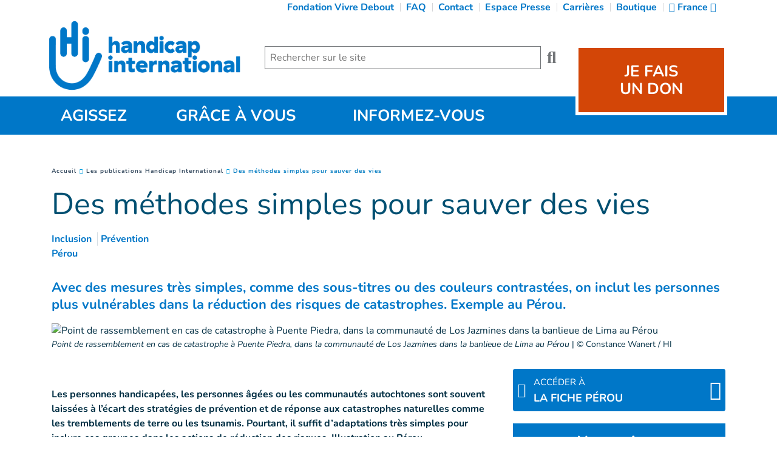

--- FILE ---
content_type: text/html; charset=UTF-8
request_url: https://www.handicap-international.fr/fr/actualites/des-methodes-simples-pour-sauver-des-vies
body_size: 30087
content:
<!DOCTYPE html>
 <html lang="fr"> <head>   <!-- OneTrust Cookies Consent Notice start for handicap-international.fr<script type="text/javascript" src="https://cdn.cookielaw.org/consent/c161b900-c558-470f-9546-c26781141070/OtAutoBlock.js" ></script>
<script src="https://cdn.cookielaw.org/scripttemplates/otSDKStub.js" data-language="fr" type="text/javascript" charset="UTF-8" data-domain-script="c161b900-c558-470f-9546-c26781141070" ></script>
<script type="text/javascript">function OptanonWrapper() { }
</script>OneTrust Cookies Consent Notice end for handicap-international.fr --><!-- OneTrust Cookies Consent Notice start for handicap-international.fr OLD--><!-- <script type="text/javascript" src="https://cdn.cookielaw.org/consent/a2ac60ab-cb1a-4053-b88e-8ea8141cbb95/OtAutoBlock.js" ></script>
<script src="https://cdn.cookielaw.org/consent/a2ac60ab-cb1a-4053-b88e-8ea8141cbb95/otSDKStub.js" data-language="fr" type="text/javascript" charset="UTF-8" data-domain-script="a2ac60ab-cb1a-4053-b88e-8ea8141cbb95" data-ignore-ga="true"></script>
<script type="text/javascript">function OptanonWrapper() { }
</script>--><!-- OneTrust Cookies Consent Notice end for handicap-international.fr --><!-- Iraiser iframe start--><script src="https://don.handicap-international.fr/libs.iraiser.eu/libs/payment/frame/1.6/IRaiserFrame.js"></script>
<!-- Iraiser iframe end-->    <!-- Extenso no indexation -->      <!-- Google Tag Manager --> <script>(function(w,d,s,l,i){w[l]=w[l]||[];w[l].push({'gtm.start': new Date().getTime(),event:'gtm.js'});var f=d.getElementsByTagName(s)[0],
 j=d.createElement(s),dl=l!='dataLayer'?'&l='+l:'';j.async=true;j.src= 'https://analytics.handicap-international.fr/6hkjv89vkiea0hn.js?id='+i+dl;f.parentNode.insertBefore(j,f);
 })(window,document,'script','dataLayer','GTM-56D5DG');</script>
 <!-- End Google Tag Manager --><!-- Matomo Tag Manager --><script type="text/javascript">var _mtm = window._mtm = window._mtm || [];_mtm.push({'mtm.startTime': (new Date().getTime()), 'event': 'mtm.Start'});
var d=document, g=d.createElement('script'), s=d.getElementsByTagName('script')[0];g.type='text/javascript'; g.async=true; g.src='https://cdn.matomo.cloud/hi.matomo.cloud/container_ipIV6xFF.js'; s.parentNode.insertBefore(g,s);
</script><!-- End Matomo Tag Manager --><!-- Data layer pageview --><script>	dataLayer.push({	'event': 'pageview',	'pageCategory':'hi-news',	'pageName':'Des méthodes simples pour sauver des vies',	'pageUrl': '/fr/actualites/des-methodes-simples-pour-sauver-des-vies',});
</script><!-- End Data layer pageview -->    <meta http-equiv="Content-Type" content="text/html; charset=UTF-8" /> <meta name="viewport" content="width=device-width, initial-scale=1.0, user-scalable=yes" /> <meta http-equiv="X-UA-Compatible" content="IE=edge">   <title>Des méthodes simples pour sauver des vies | Handicap International France</title>    <meta name="description" content="Avec des mesures très simples, comme des sous-titres ou des couleurs contrastées, on inclut les personnes plus vulnérables dans la réduction des risques de catastrophes. Exemple au Pérou." />  <meta name="generator" content="Handicap International" /> <meta name="robots" content="index, follow">  <meta name="google-site-verification" content="0cba30efed474b1"/>  <!-- GEO LOCALISATION --> <meta name="DC.title" content="" />  <meta name="geo.region" content="" /> <meta name="geo.placename" content="" />  <meta name="geo.position" content="" />  <meta name="ICBM" content="" />  <meta property="og:type" content="website" /> <meta property="og:site_name" content="Des méthodes simples pour sauver des vies" /> <meta property="og:title" content="Des méthodes simples pour sauver des vies" /> <meta property="og:description" content="Avec des mesures très simples, comme des sous-titres ou des couleurs contrastées, on inclut les personnes plus vulnérables dans la réduction des risques de catastrophes. Exemple au Pérou." /> <meta property="og:url" content="https://www.handicap-international.fr/fr/actualites/des-methodes-simples-pour-sauver-des-vies" /> <meta property="og:image" content="https://www.handicap-international.fr/sn_uploads/federation/news/6_opt.jpg" /> <meta property="og:image:type" content="image/jpeg" /> <meta property="og:image:width" content="1110" /> <meta property="og:image:height" content="624" />  <meta name="twitter:card" content="summary" /> <meta name="twitter:site" content="https://www.handicap-international.fr/fr/actualites/des-methodes-simples-pour-sauver-des-vies" /> <meta name="twitter:title" content="Des méthodes simples pour sauver des vies" /> <meta name="twitter:description" content="Avec des mesures très simples, comme des sous-titres ou des couleurs contrastées, on inclut les personnes plus vulnérables dans la réduction des risques de catastrophes. Exemple au Pérou." /> <meta name="twitter:image" content="https://www.handicap-international.fr/sn_uploads/federation/news/6_opt.jpg" /> <meta name="sednove_lg" content="fr"> <meta name="sednove_uid" content="1761"> <meta name="sednove_url" content="https://www.handicap-international.fr/fr/actualites/des-methodes-simples-pour-sauver-des-vies">
 <meta name="sednove_section" content="usine_news"> <meta name="sednove_date" content="2026-01-28">  	<link rel="canonical" href="https://www.handicap-international.fr/fr/actualites/des-methodes-simples-pour-sauver-des-vies">                      <link rel="icon" type="image/png" sizes="32x32" href="/favicon-32x32.png">   <link rel="icon" type="image/png" sizes="96x96" href="/favicon-96x96.png">   <link rel="icon" type="image/png" sizes="16x16" href="/favicon-16x16.png">     <link hreflang="fr" rel="alternate" href="https://www.hi.org/fr/actualites/des-methodes-simples-pour-sauver-des-vies" />
  <link hreflang="en" rel="alternate" href="https://www.hi.org/en/news/simple-ways-to-save-lives" />
  <link hreflang="en-GB" rel="alternate" href="https://www.humanity-inclusion.org.uk/en/news/simple-ways-to-save-lives" />
  <link hreflang="en-US" rel="alternate" href="https://www.hi-us.org/en/news/simple-ways-to-save-lives" />
  <link hreflang="fr-FR" rel="alternate" href="https://www.handicap-international.fr/fr/actualites/des-methodes-simples-pour-sauver-des-vies" />
   <script src="https://code.jquery.com/jquery-3.5.1.min.js" integrity="sha256-9/aliU8dGd2tb6OSsuzixeV4y/faTqgFtohetphbbj0=" crossorigin="anonymous"></script>
 <script>window.jQuery || document.write('<script src="/extenso/module/sed/core/js/jquery-3.5.1.min.js">\x3C/script>')</script> <script type="text/javascript" src="/fr/assets/js/sed_site.js"></script> <link href="/fr/assets/css/sed_site.css" rel="stylesheet">   <style type="text/css"> .sn-element[data-sn-id="10294"] {	z-index: 999;}
.sn-element[data-sn-id="10295"] {	margin-left: 0px;	margin-right: 0px;	padding-left: 0px;	padding-right: 0px;	max-width: 360px;}
.sn-element[data-sn-id="10300"] {	margin-left: auto;	margin-right: auto;}
#widget_donate{ padding:15px 0;}
@media(min-width:991px){ #widget_donate{ padding:50px 0 0; height:120px; z-index:56; }
}
.sn-element[data-sn-id="94754ea0700749928fb45a42a0552a78"] {	background-color: #0077c8;}
.sn-element[data-sn-id="5556"] {	z-index: 4;}
.sn-element[data-sn-id="5571"] {	margin-top: 30px;}
.breadcrumb_container ol{ line-height:20px;}
.sn-element[data-sn-id="5578"] h1,.sn-element[data-sn-id="5578"] h2,.sn-element[data-sn-id="5578"] h3,.sn-element[data-sn-id="5578"] h4,.sn-element[data-sn-id="5578"] h5,.sn-element[data-sn-id="5578"] h6{	color: #004f71;}
.sn-element[data-sn-id="5578"] {	margin-top: 15px;	margin-bottom: 15px;	color: #004f71;}
.sn-element[data-sn-id="5726"] {	margin-top: 30px;	margin-bottom: 15px;}
.sn-element[data-sn-id="5815"] {	margin-bottom: 30px;}
#sn_widget_5815 > img{ aspect-ratio:16 / 9;}
.sn-element[data-sn-id="7134"] {	margin-bottom: 30px;}
.sn-element[data-sn-id="7150"] {	margin-bottom: 30px;}
.sn-element[data-sn-id="5574"] {	margin-top: 15px;	margin-bottom: 15px;}
.sn-element[data-sn-id="6026"] {	margin-top: 20px;	margin-bottom: 20px;}
#w_5988 > div > div > div.dcell.country_container > form > div > div.dcell.dcell-minwidth > button{ color:#ffffff;
 background-color:#0077c8;
 text-decoration:none;}
#w_5988 > div > div > div.dcell.country_container > form > div > div.dcell.dcell-minwidth > button :hover{ text-decoration:underline;}
.sn-element[data-sn-id="d8cb0f2de6b84849bdb793660cb14cc2"] {	margin-left: 0px;	margin-right: 0px;}
.sn-element[data-sn-id="c0a887245aa545c7aa10d7b5d0f91701"] {	background-color: #002e43;}
.sn-element[data-sn-id="19972"] {	background-color: #edc8a3;}
.sn-element[data-sn-id="febb726bfa084178a7975462ac9f287d"] {	background-color: #d34607;}
.sn-element[data-sn-id="bd4f090ced7449ec8c5370d3f8609cb3"] {	margin-top: 15px;}
.sn-element[data-sn-id="b27a31b7-89a7-4701-8abf-95cc01a0feae"] h1,.sn-element[data-sn-id="b27a31b7-89a7-4701-8abf-95cc01a0feae"] h2,.sn-element[data-sn-id="b27a31b7-89a7-4701-8abf-95cc01a0feae"] h3,.sn-element[data-sn-id="b27a31b7-89a7-4701-8abf-95cc01a0feae"] h4,.sn-element[data-sn-id="b27a31b7-89a7-4701-8abf-95cc01a0feae"] h5,.sn-element[data-sn-id="b27a31b7-89a7-4701-8abf-95cc01a0feae"] h6{	color: #ffffff;}
.sn-element[data-sn-id="b27a31b7-89a7-4701-8abf-95cc01a0feae"] {	background-color: #0077c8;	color: #ffffff;}
.sn-element[data-sn-id="9f401ff5-43e1-4df2-ba65-d6c2bd9737d1"] {	background-color: #002e43;}
.sn-element[data-sn-id="830bad0a-9bb0-46df-86eb-83015e3cac0f"] {	margin-top: 20px;}
.sn-element[data-sn-id="5561"] {	padding-top: 10px;	padding-right: 0px;	z-index: 4;}
.sn-element[data-sn-id="33394"] {	margin-top: -30px;	margin-left: auto;	margin-right: auto;	max-width: 200px;}
.sn-element[data-sn-id="5b5db9eb-4b32-4a8e-b5a9-d8ae2529a870"] {	margin-bottom: 20px;}
.sn-element[data-sn-id="5563"] {	padding-top: 10px;}
.sn-element[data-sn-id="17255"] {	margin-bottom: 20px;}
.sn-element[data-sn-id="17256"] {	margin-bottom: 20px;}
.sn-element[data-sn-id="5567"] {	padding-top: 10px;}
.sn-element[data-sn-id="5568"] {	margin-bottom: 8px;}
.sn-element[data-sn-id="5569"] {	margin-bottom: 8px;}
.sn-element[data-sn-id="5570"] {	margin-bottom: 8px;}
.sn-element[data-sn-id="cead6f10-91ae-4328-8d27-3d098985f2be"] {	background-color: #0077c8;}
.sn-element[data-sn-id="6204"] {	padding-top: 15px;	padding-bottom: 15px;}

@import url('https://fonts.googleapis.com/css?family=Bitter');
.usine_donate_now .donate_header { max-width: 250px; margin: 0 0 10px; color: #fff;
 font-weight: bold; line-height: 1.2em; background: #d34607;
 padding: 20px 10px 25px 10px; text-align: center; border: 5px solid #fff;
}
.usine_donate_now .size-md{ font-size:26px;}
.usine_donate_now .donate_header a { color: #fff;
}
.usine_donate_now .donate_header a strong{ font-size: 26px; text-transform:uppercase; margin:10px 0; line-height:.7; display:block;}
.usine_donate_now .donate_header p { color: #000;
 font-weight: normal;}
.usine_donate_now .donate_header #donate_result p { margin-top: 15px;}
.usine_donate_now .donate_header .fa{ font-size: 36px; font-weight: inherit; vertical-align:middle;}
.usine_donate_now .donate_header .form { margin-top: 30px;}
.usine_donate_now .donate_header .form .amount_detail{ color: #d34607;
 background: #fff;
 padding: 12px 6px; border-radius: 5px; font-size:21px;}
@media(max-width:1199px) AND (min-width:992px){ .usine_donate_now .donate_header .form .amount_detail{ font-size:17px; }
}
.usine_donate_now .donate_header .form .radio_f{ cursor:pointer; display:block;}
.usine_donate_now .donate_header .form .radio_f:last-child{ padding-right:0;}
.usine_donate_now .donate_header .form .radio_f input:checked + .amount_detail{ color: #fff;
 background: donation_alternate; position: relative;}
.usine_donate_now .donate_header .form .radio_f input:checked + .amount_detail:before { position: absolute; content: ''; width: 0; height: 0; top:0; left:50%; transform:translate(-50%,0); border-left: 6px solid transparent; border-right: 6px solid transparent; border-top: 8px solid #d34607;
}
.usine_donate_now .donate_header .form .other_amount input{ border: none; width: 80%; font-weight: normal;}
.usine_donate_now .donate_header .form .other_amount input:focus{ outline: 0;}
.usine_donate_now .donate_header .donate_btn { font-size:24px; color: #fff;
 background: donation_alternate; padding: 12px; border: none; border-radius: 5px; margin-top: 20px; margin-bottom: 10px; position: relative; font-weight:bold;}
.usine_donate_now .donate_header .donate_btn:after{ position: absolute; content: '\f105'; font-family: "Font Awesome 5 Pro"; font-size: 1.5em; right: 20px;}
@media screen and (max-width: 992px){ .usine_donate_now{ background: #d34607;
 text-align: center; }
 .usine_donate_now .donate_header { margin: auto; padding: 10px 10px 10px 10px; border: none; }
 .usine_donate_now .donate_header .mobile_icon img { width: 26px; vertical-align:unset; }
}
/*donate urgent*/.usine_donate_urgent{ margin:0 -15px; background:#bf2100;
}
.usine_donate_urgent .w_height{ min-height:116px;}
.usine_donate_urgent .widget_label{ font-family: 'Bitter', serif; color:#FFF;
 font-size:30px; text-shadow: 3px 3px 3px rgba(0,0,0,0.3); font-style:italic;}
.usine_donate_urgent .w_height > *{ padding-right:10px;}
.usine_donate_urgent .w_height > *:last-child{ padding-right:0;}
.usine_donate_urgent form fieldset > *,.usine_donate_urgent form > *{ display:inline-block; vertical-align:middle; margin:2px 0;}
.usine_donate_urgent form fieldset > label{ margin:0;}
.usine_donate_urgent form fieldset > label > .amount_detail{ width: 63px; color: #8e0000;
 background:#FFF;
 font-size:20px; font-weight:bold; padding: 9px 0; text-align: center; border-radius:6px; cursor:pointer;}
.usine_donate_urgent form fieldset > label > input:checked + .amount_detail{ background:#8e0000;
 color:#FFF;
 position:relative; }
.usine_donate_urgent form fieldset > label > input:checked + .amount_detail:before{ position:absolute; top:0; left:50%; transform:translateX(-50%); content:''; border-left:7px transparent solid; border-top:6px #bf2100 solid;
 border-right:7px transparent solid;}
.usine_donate_urgent .amount_detail .input-group{ max-width:190px;}
.usine_donate_urgent .amount_detail input{ padding-right:0; box-shadow:none; border-right:none;}
.usine_donate_urgent .amount_detail input:focus + .input-group-addon{ border-color: #66afe9;
}
.usine_donate_urgent .amount_detail .input-group-addon{ border-left:0; background:#FFF;
 color:#8e0000;
 font-weight:bold; border-top-right-radius:6px; border-bottom-right-radius:6px;}
.usine_donate_urgent .donate_btn{ background:#8e1600;
 color:#FFF;
 font-weight:bold; font-size:27px; display:inline-block; padding:4px 30px; position:relative; white-space:nowrap; border-top-right-radius:4px; border-bottom-right-radius:4px;}
.usine_donate_urgent .donate_btn:after{ content: "\f105"; display: block; font-family: "Font Awesome 5 Pro"; font-size: inherit; text-rendering: auto; -webkit-font-smoothing: antialiased; -moz-osx-font-smoothing: grayscale; position:absolute; right:10px; top:50%; transform:translateY(-50%);}
.usine_donate_urgent .donate_btn:before{ content:''; background:url(/sn_uploads/widgets/hand_red2.png) center bottom no-repeat; background-size:auto 100%; height:120%; width:60px; position:absolute; right: 100%; bottom:0; transform:translateX(46%);}
.usine_donate_urgent .dcell_form .help-block{ color:#FFF;
 font-weight:bold;}
@media (max-width:767px){ .usine_donate_urgent .w_height, .usine_donate_urgent .w_height > *{ display:block; }
 .usine_donate_urgent .w_height > *{ padding:10px 0; text-align:center; }
 .usine_donate_urgent .w_height .dcell_form{ padding:0; }
 .usine_donate_now .donate_header a{ text-decoration:none; vertical-align:text-top; }
 .usine_donate_now .donate_header a strong{ display:inline-block; margin:0; }
 .usine_donate_now .donate_header .fa{ vertical-align:unset; }
 .usine_donate_now .donate_header{ max-width:initial; }
 .usine_donate_now{ margin:0 -15px; }
}
.tag_list span { color: #0077c8;
 white-space: nowrap; font-family: inherit; font-weight: bold; margin-left: 5px; padding-left: 5px; border-left: 1px solid #d6dee4;
}
.tag_list div span:first-of-type { margin-left: 0; padding-left: 0; border-left: 0;}
.country_situation_header { color: #0077c8;
 line-height: 1.3em;}
.country_situation_header{ font-size: 1.5em;}
.news_content h2{ text-transform:none; font-size: 1.625em; font-style: italic;}
.country_situation_header { color: #0077c8;
 line-height: 1.3em;}
.country_situation_header{ font-size: 1.5em;}
.news_content h2{ text-transform:none; font-size: 1.625em; font-style: italic;}
.country_links .btn { white-space: normal;}
.country_page_header .dcell h2 { white-space: nowrap;}
.country_page_header .dcell{ vertical-align: bottom;}
.country_page_header .dcell.more_link { padding-bottom: 10px; text-align: right;}
.country_page_header .dcell.more_link a { color: #0077c8; 
}
.country_page_header .dcell.more_link .fa { font-size: 2em; vertical-align: middle; padding-left: 5px;}
.lastest_story_detail .tag { color: #0077c8;
 white-space: nowrap; font-family: inherit; margin-left: 5px; padding-left: 5px; border-left: 1px solid #d6dee4;
}
.lastest_story_detail .tag:first-of-type { margin-left: 0; padding-left: 0; border-left: 0;}
.lastest_story_detail .col{ margin-bottom:30px;}

@media screen and (max-width:767px){ .lastest_story_detail .news_title{ min-height:initial; }
 .country_page_header .dtable, .country_page_header .dcell { display: block; }
 .country_page_header .dcell.more_link { text-align: left; }
}

#sn_widget_29313 {font-weight : bold;text-align : center;}
#sn_widget_10297 .wdg_spacer{height : 50px;}
@media(max-width:1199px){#sn_widget_10297 .wdg_spacer{height : 30px;}
}
@media(max-width:991px){#sn_widget_10297 .wdg_spacer{height : 20px;}
}
@media(max-width:767px){#sn_widget_10297 .wdg_spacer{height : 5px;}
}
@media(max-width:575px){#sn_widget_10297 .wdg_spacer{height : 10px;}
}
#sn_widget_25221 li::marker{content : ; font-family: 'Font Awesome 5 Pro';;}
#sn_widget_33168 .wdg_spacer{height : 20px;}
#sn_widget_19972 li::marker{content : ; font-family: 'Font Awesome 5 Pro';;}
#sn_widget_19972 a{color : #002e43;
text-decoration : underline ;-webkit-text-decoration : underline ;}
#sn_widget_19972 a:hover{text-decoration : none ;-webkit-text-decoration : none ;}
#sn_widget_29297 {font-weight : bold;text-align : center;}
#sn_widget_33393 li::marker{content : ; font-family: 'Font Awesome 5 Pro';;}
#sn_widget_5563 h1, #sn_widget_5563 h2, #sn_widget_5563 h3, #sn_widget_5563 h4, #sn_widget_5563 h5, #sn_widget_5563 h6, #sn_widget_5563 p{font-size : 25px;font-weight : normal;color : #d34607;
}
#sn_widget_17255 .btn_style {background-color : rgba(0,0,0,0);border : 0px ;}
#sn_widget_17255 .btn_alignment{flex-direction : row-reverse;align-items : center;}
#sn_widget_17255 .btn_style{font-size : 16px;color : #ffffff;
font-weight : bold;}
#sn_widget_17255 .btn_style:hover{color : #e35205;
}
#sn_widget_17255 .btn_icon.btn_image{margin : 0px 5px 0px 0px;}
#sn_widget_17255 .btn_style:hover .btn_icon.btn_image{margin : 0px 5px 0px 0px;}
#sn_widget_17256 .btn_style {background-color : rgba(0,0,0,0);border : 0px ;}
#sn_widget_17256 .btn_alignment{flex-direction : row-reverse;align-items : center;}
#sn_widget_17256 .btn_style{font-size : 16px;font-weight : bold;color : #ffffff;
}
#sn_widget_17256 .btn_style:hover{color : #e35205;
}
#sn_widget_17256 .btn_icon.btn_image{margin : 0px 5px 0px 0px;}
#sn_widget_17256 .btn_style:hover .btn_icon.btn_image{margin : 0px 5px 0px 0px;}
#sn_widget_6204 .w_horizontal_menu_one_level > .menu_list{justify-content : center;align-items : center;flex-flow : row;}
#sn_widget_6204 .level-1{margin : 0px 5px 0px 5px;}
#sn_widget_6204 .link-level-1{color : #ffffff;
transition : all .3s cubic-bezier(.3,0,.2,1);}
@media(max-width:767px){#sn_widget_6204 .w_horizontal_menu_one_level > .menu_list{justify-content : center;align-items : center;flex-flow : column;}
}
#sn_widget_23533 {text-align : center;}
 </style>    <script> requirejs.config({ paths: {  "google": "https://maps.googleapis.com/maps/api/js?key=AIzaSyCL5bNoB7znTiOQZZ5RTeau6JVoe98z-wk",
 "ace": "//cdnjs.cloudflare.com/ajax/libs/ace/1.4.9/",
 "slider" : "//cdnjs.cloudflare.com/ajax/libs/bxslider/4.2.15/jquery.bxslider.min",
 "jquery": "//code.jquery.com/jquery-3.5.1.min",
 "validate" : "//cdnjs.cloudflare.com/ajax/libs/jquery-validate/1.19.0/jquery.validate.min",
 "form": "//malsup.github.io/jquery.form",
 "owl-carousel2": "//cdnjs.cloudflare.com/ajax/libs/OwlCarousel2/2.3.4/owl.carousel.min",
 "pinterest" : "//assets.pinterest.com/js/pinit",
 "share":"//w.sharethis.com/button/buttons",
 "geocomplete":"//cdnjs.cloudflare.com/ajax/libs/geocomplete/1.7.0/jquery.geocomplete",
 "clndr":"/js/site_calendar/clndr", "under":"//cdnjs.cloudflare.com/ajax/libs/underscore.js/1.11.0/underscore",
 "moment":"/js/site_calendar/moment", "js.cookie":"https://cdn.jsdelivr.net/npm/js-cookie@2/src/js.cookie.min",
 "touch-punch":"//cdnjs.cloudflare.com/ajax/libs/jqueryui-touch-punch/0.2.3/jquery.ui.touch-punch.min",
 "chosen":"/fr/assets/js/chosen" },
 shim: { 'geocomplete': ['jquery'], }
  });
  </script> </head> <body  class="sed_site_page"> <!-- Google Tag Manager (noscript) OLD<noscript><iframe src="https://www.googletagmanager.com/ns.html?id=GTM-56D5DG"
height="0" width="0" style="display:none;visibility:hidden"></iframe></noscript>End Google Tag Manager (noscript)OLD --><!-- Google Tag Manager (noscript) --><noscript><iframe src="https://analytics.handicap-international.fr/ns.html?id=GTM-56D5DG"
height="0" width="0" style="display:none;visibility:hidden"></iframe></noscript><!-- End Google Tag Manager (noscript) --> <div class="sn-foreground-color sn-background"></div> 	<a class="sr-only sr-only-focusable" href="#main" id="top"><span class="sn_pencil" data-sn_uid="1734">Aller au contenu principal</span></a>
  <div   class="sn-element container-fluid hidden-print hidden-print "  data-sn-type="container" data-sn-id="483a58e1-d3f9-44a0-b6b9-f06dfbbb402d"     >   <div   class="sn-element row row-limited hidden-sm hidden-md hidden-lg d-none d-none "  data-sn-type="row" data-sn-id="0704cbd6-ceb6-40b1-a5df-bdba31d006bd"     >   <div   class="sn-element col-12 col-sm-12 col-md-12 col-lg-12 col-xl-12 "  data-sn-type="column" data-sn-id="2ea7953a-8232-422d-aa47-56b3015dfde2"     >  <div    data-sn-json-csseditor="1" class=" sn-element sn_widget "  data-sn-type="widget" data-sn-id="5551"  data-sn-code="sed_text_textck"   data-sn-name="Ajouter du texte" data-sn-nbview="0"        >  <div class="sn-element-content" id="sn_widget_5551"><div id="ck5564 " class="wid-style box-element_gamila5564 ">  <p><a href="#main">Contenu</a> | <a href="#footer">Pied de page</a></p>

</div><style type="text/css"> .box-element5564 {	margin: 0px; padding:0px; }
 .box-element5564 img{	max-width:100%; }
	.newspaper5564 { -webkit-column-count: 0; /* Chrome, Safari, Opera */ -moz-column-count: 0; /* Firefox */ column-count: 0; -webkit-column-gap: px; /* Chrome, Safari, Opera */ -moz-column-gap: px; /* Firefox */ column-gap: px; }

 </style><!--<script type="text/javascript" src="/extenso/module/sed/core/ckeditor/ckeditor.js"></script><script> // Turn off automatic editor creation first.
 CKEDITOR.inline( 'ck5564' );</script>--></div>     </div> </div> </div> <div   class="sn-element row "  data-sn-type="row" data-sn-id="e7464f1511f843c9b601aa411bbac1a5"     >   <div   class="sn-element col-12 col-sm-12 col-md-12 col-lg-12 col-xl-12 "  data-sn-type="column" data-sn-id="31ef353001474d5d9d90b0827ba75a25"     >  <div    data-sn-json-csseditor="1" class=" sn-element sn_widget "  data-sn-type="widget" data-sn-id="29313"  data-sn-code="sed_code"   data-sn-name="Pour mettre du code dans un widget" data-sn-nbview="0"        >  <div class="sn-element-content" id="sn_widget_29313"><script>dataLayer.push({	'event': 'ArticleNews_Consultation',	'EventName': 'ArticleNews - Opening',	'ArticleTitle':'Des méthodes simples pour sauver des vies',	'ArticleCategory': '49,50',	'ArticlePath':'/fr/actualites/des-methodes-simples-pour-sauver-des-vies',	'ArticleOpen': 1,	});
var executed = false; $(window).scroll(function() { var hT = $('#sn_widget_5580').offset().top,
 hH = $('#sn_widget_5580').outerHeight(),
 wH = $(window).height(), wS = $(this).scrollTop(); if (wS > (hT + hH - wH)) {	if (!executed) {	executed = true;	dataLayer.push({	'event': 'ArticleNews_Consultation',	'EventName': 'ArticleNews - Completion',	'ArticleTitle':'Des méthodes simples pour sauver des vies',	'ArticleCategory': '49,50',	'ArticlePath':'/fr/actualites/des-methodes-simples-pour-sauver-des-vies',	'ArticleComplete': 1,	});
 }
 }
});
//Partage reseau sociaux
$("body").on("click", "#sn_widget_5574 > span.st_facebook_large", function() {dataLayer.push({'event': 'ArticleNews_Action',	'EventName': 'ArticleNews - Share',	'ArticleTitle': 'Des méthodes simples pour sauver des vies',	'ArticleCategory': '49,50',		'Social_Media': 'Facebook',	'ArticleShare': 1, });
});
$("body").on("click", "#sn_widget_5574 > span.st_twitter_large", function() {dataLayer.push({'event': 'ArticleNews_Action',	'EventName': 'ArticleNews - Share',	'ArticleTitle': 'Des méthodes simples pour sauver des vies',	'ArticleCategory': '49,50',		'Social_Media': 'Twitter',	'ArticleShare': 1, });
});
$("body").on("click", "#sn_widget_5574 > span.st_linkedin_large", function() {dataLayer.push({'event': 'ArticleNews_Action',	'EventName': 'ArticleNews - Share',	'ArticleTitle': 'Des méthodes simples pour sauver des vies',	'ArticleCategory': '49,50',		'Social_Media': 'Twitter',	'ArticleShare': 1, });
});
$("body").on("click", "#sn_widget_5574 > span.st_pinterest_large", function() {dataLayer.push({'event': 'ArticleNews_Action',	'EventName': 'ArticleNews - Share',	'ArticleTitle': 'Des méthodes simples pour sauver des vies',	'ArticleCategory': '49,50',		'Social_Media': 'Pinterest',	'ArticleShare': 1, });
});
$("body").on("click", "#sn_widget_5574 > span.st_email_large", function() {dataLayer.push({'event': 'ArticleNews_Action',	'EventName': 'ArticleNews - Share',	'ArticleTitle': 'Des méthodes simples pour sauver des vies',	'ArticleCategory': '49,50',		'Social_Media': 'Mail',	'ArticleShare': 1, });
});
</script></div>     </div> </div> </div> </div> <div   class="sn-element container hidden-print d-print-none d-print-none "  data-sn-type="container" data-sn-id="907dd5ae-8b40-4189-aeff-2937f97f46c4"     >   <div   class="sn-element row "  data-sn-type="row" data-sn-id="1187e285-43e1-46bb-a1d6-e8a7b29817a1"     >   <div   class="sn-element col-12 col-sm-12 col-md-12 col-lg-12 col-xl-12 "  data-sn-type="column" data-sn-id="64a8831e-662c-4b7a-b1f1-7fe9321edcce"     >  <div    data-sn-json-csseditor="0" class=" sn-element sn_widget "  data-sn-type="widget" data-sn-id="10294"  data-sn-code="sed_site_menu_slim"   data-sn-name="Menu mince" data-sn-nbview="0"        >  <div class="sn-element-content" id="sn_widget_10294"><style> #w_9785:after{ content:''; clear:both; display:table; }
 #w_9785 ul{ list-style:none; margin:0; padding:0; }
 #w_9785 > ul{ float:right; margin:0 0 -10px }
 #w_9785 > ul > li{ float:left; position:relative; padding:0 10px; margin-bottom:10px; }
 #w_9785 > ul > li:before{ content:''; background-color:#d4d5d8;
 height:60%; width:1px; position:absolute; left:0; top:20%; }
 #w_9785 > ul > li:first-child:before{ content:none; }
 #w_9785 > ul > li > a{ position:relative; z-index:10; }
 #w_9785 a{ color:#0077c8;
 }
 #w_9785 > ul > li > ul{ display:none; position:absolute; top:100%; z-index:9; border:1px solid #d4d5d8;
 background:#FFF;
 left:50%; transform:translateX(-50%); width:270px; padding:0 5px; margin-top:6px; overflow:hidden; }
 #w_9785 > ul > li.countries > ul{ padding:0 5px 0 100px; }
 #w_9785 > ul > li.countries > ul:before{ display: block; font-family: "Font Awesome 5 Pro"; text-rendering: auto; -webkit-font-smoothing: antialiased; -moz-osx-font-smoothing: grayscale; position:absolute; top:10px; left:16px; font-size:75px; content: "\f57d"; color:#d4d5d8;
 font-weight:900; }
 #w_9785 > ul > li.has-children:after{ content:''; display:block; background:#FFF;
 width:100%; position:absolute; top:100%; left:0; height:11px; z-index:9; transform:translateY(-4px); border-left:1px solid #d4d5d8;
 opacity:0; transition:opacity .2s linear; }
 #w_9785 > ul > li.has-children.open:after{ opacity:1; }
 #w_9785 > ul > li.countries > a:before{ display: inline-block; font-family: "Font Awesome 5 Pro"; font-size: inherit; text-rendering: auto; -webkit-font-smoothing: antialiased; -moz-osx-font-smoothing: grayscale; content: "\f57d"; font-weight:900; }
 #w_9785 > ul > li.has-children > a:after{ display: inline-block; font-family: "Font Awesome 5 Pro"; font-size: inherit; text-rendering: auto; -webkit-font-smoothing: antialiased; -moz-osx-font-smoothing: grayscale; content: "\f107"; font-weight:100; position:relative; top:0; transition:top .2s cubic-bezier(.3,0,.2,1), transform .2s cubic-bezier(.3,0,.2,1); }
 #w_9785 > ul > li.has-children.open > a:after,
 #w_9785 > ul > li.has-children > a:hover:after{ top:3px; }
 #w_9785 > ul > li.has-children.open > a:after{ transform:scale(-1); }
 #w_9785 > ul > li > ul > li{ padding:5px 0; }
 #w_9785 .languages{ font-weight:bold; color:#FFF;
 background:#0077c8;
 text-transform:uppercase; font-size:12px; }
 #w_9785 .languages a{ background:#DDD;
 }
 #w_9785 .languages .padding{ display:block; padding:5px 6px; }
</style><nav id="w_9785"> 

<ul class=''>   <li class="level-1 "> <a class="link-level-1" href="/fr/pour-inventer-aujourd-hui-les-reponses-humanitaires-de-demain"><span class="link_text">Fondation Vivre Debout</span></a> </li>     <li class="level-1 "> <a class="link-level-1" href="/fr/faq"><span class="link_text">FAQ</span></a> </li>     <li class="level-1 "> <a class="link-level-1" href="/fr/contact"><span class="link_text">Contact</span></a> </li>     <li class="level-1 "> <a class="link-level-1" href="/fr/espace-presse"><span class="link_text">Espace Presse</span></a> </li>     <li class="level-1 "> <a class="link-level-1" href="/fr/rejoignez-nous"><span class="link_text">Carrières</span></a> </li>   <li class="level-1 "><a class="link-level-1" target="_blank" href="https://boutique.handicap-international.fr/"><span class="link_text">Boutique</span></a></li>
  <li class="level-1 has-children countries"> <a href="#">
 <span> France </span></a><ul>  <li> <a href="https://www.handicap-international.de/"> Allemagne </a> </li>  <li> <a href="https://www.handicapinternational.be/"> Belgique </a> </li>  <li> <a href="https://www.hi-canada.org/fr/index"> Canada </a> </li>  <li> <a href="https://www.handicap-international.lu/"> Luxembourg </a> </li>  <li> <a href="https://www.humanity-inclusion.org.uk/"> Royaume-Uni </a> </li>  <li> <a href="https://www.handicap-international.ch/"> Suisse </a> </li>  <li> <a href="https://www.hi-us.org/"> USA </a> </li> </ul> </li>  <li class="level-1 ">  </li> </ul></nav><script> $('#w_9785 > ul > li > ul').prev('a').on('click', function(){ var $ul = $(this).next('ul'); if($ul.css('display') == 'none'){ $ul.fadeIn(150).closest('li').addClass('open'); var rect = $ul[0].getBoundingClientRect(); var right_difference = rect.right - $(window).width(); if(right_difference > 0){ $ul.css('left', 'calc(50% - '+right_difference+'px)'); }else if(rect.left < 0){ $ul.css('left', 'calc(50% - '+rect.left+'px)'); }
 $(document).on('click', function(e){ if($(e.target).closest('#w_9785').length < 1){ $ul.fadeOut(150, function(){$(this).removeAttr('style');}).closest('li').removeClass('open');
 }
 });
 }else{ $ul.fadeOut(150, function(){$(this).removeAttr('style');}).closest('li').removeClass('open');
 }
 });
</script></div>     </div> </div> </div> <div   class="sn-element row "  data-sn-type="row" data-sn-id="2a3f997a-aa58-40b6-830a-d0eeb5a40184"     >   <div   class="sn-element col-12 col-sm-12 col-md-12 col-lg-9 col-xl-9 "  data-sn-type="column" data-sn-id="35b2df43-3dfd-4229-9b5d-1b3eae73a6e0"     >   <div   class="sn-element row "  data-sn-type="row" data-sn-id="0157e43f-be76-47be-8428-294f8803f38f"     >   <div   class="sn-element col-12 col-sm-12 col-md-4 col-lg-4 col-xl-5 "  data-sn-type="column" data-sn-id="c6008410-e84c-430a-ab25-a0ba968f3b12"     >  <div    data-sn-json-csseditor="1" class=" sn-element sn_widget d-none d-md-block "  data-sn-type="widget" data-sn-id="10295"  data-sn-code="sed_media_image"   data-sn-name="Ajouter une image" data-sn-nbview="1"        >  <div class="sn-element-content" id="sn_widget_10295">  <style type="text/css"> /* Magnific Popup CSS */.mfp-bg { top: 0; left: 0; width: 100%; height: 100%; z-index: 1042; overflow: hidden; position: fixed; background: #0b0b0b;
 opacity: 0.8; }

.mfp-wrap { top: 0; left: 0; width: 100%; height: 100%; z-index: 1043; position: fixed; outline: none !important; -webkit-backface-visibility: hidden; }

.mfp-container { text-align: center; position: absolute; width: 100%; height: 100%; left: 0; top: 0; padding: 0 8px; box-sizing: border-box; }

.mfp-container:before { content: ''; display: inline-block; height: 100%; vertical-align: middle; }

.mfp-align-top .mfp-container:before { display: none; }

.mfp-content { position: relative; display: inline-block; vertical-align: middle; margin: 0 auto; text-align: left; z-index: 1045; }

.mfp-inline-holder .mfp-content,.mfp-ajax-holder .mfp-content { width: 100%; cursor: auto; }

.mfp-ajax-cur { cursor: progress; }

.mfp-zoom-out-cur, .mfp-zoom-out-cur .mfp-image-holder .mfp-close { cursor: -moz-zoom-out; cursor: -webkit-zoom-out; cursor: zoom-out; }

.mfp-zoom { cursor: pointer; cursor: -webkit-zoom-in; cursor: -moz-zoom-in; cursor: zoom-in; }

.mfp-auto-cursor .mfp-content { cursor: auto; }

.mfp-close,.mfp-arrow,.mfp-preloader,.mfp-counter { -webkit-user-select: none; -moz-user-select: none; user-select: none; }

.mfp-loading.mfp-figure { display: none; }

.mfp-hide { display: none !important; }

.mfp-preloader { color: #CCC;
 position: absolute; top: 50%; width: auto; text-align: center; margin-top: -0.8em; left: 8px; right: 8px; z-index: 1044; }
 .mfp-preloader a { color: #CCC; }
 .mfp-preloader a:hover { color: #FFF; }

.mfp-s-ready .mfp-preloader { display: none; }

.mfp-s-error .mfp-content { display: none; }

button.mfp-close,button.mfp-arrow { overflow: visible; cursor: pointer; background: transparent; border: 0; -webkit-appearance: none; display: block; outline: none; padding: 0; z-index: 1046; box-shadow: none; touch-action: manipulation; }

button::-moz-focus-inner { padding: 0; border: 0; }

.mfp-close { width: 44px; height: 44px; line-height: 44px; position: absolute; right: 0; top: 0; text-decoration: none; text-align: center; opacity: 0.65; padding: 0 0 18px 10px; color: #FFF;
 font-style: normal; font-size: 28px; font-family: Arial, Baskerville, monospace; }
 .mfp-close:hover, .mfp-close:focus { opacity: 1; }
 .mfp-close:active { top: 1px; }

.mfp-close-btn-in .mfp-close { color: #333; }

.mfp-image-holder .mfp-close,.mfp-iframe-holder .mfp-close { color: #FFF;
 right: -6px; text-align: right; padding-right: 6px; width: 100%; }

.mfp-counter { position: absolute; top: 0; right: 0; color: #CCC;
 font-size: 12px; line-height: 18px; white-space: nowrap; }

.mfp-arrow { position: absolute; opacity: 0.65; margin: 0; top: 50%; margin-top: -55px; padding: 0; width: 90px; height: 110px; -webkit-tap-highlight-color: transparent; }
 .mfp-arrow:active { margin-top: -54px; }
 .mfp-arrow:hover, .mfp-arrow:focus { opacity: 1; }
 .mfp-arrow:before, .mfp-arrow:after { content: ''; display: block; width: 0; height: 0; position: absolute; left: 0; top: 0; margin-top: 35px; margin-left: 35px; border: medium inset transparent; }
 .mfp-arrow:after { border-top-width: 13px; border-bottom-width: 13px; top: 8px; }
 .mfp-arrow:before { border-top-width: 21px; border-bottom-width: 21px; opacity: 0.7; }

.mfp-arrow-left { left: 0; }
 .mfp-arrow-left:after { border-right: 17px solid #FFF;
 margin-left: 31px; }
 .mfp-arrow-left:before { margin-left: 25px; border-right: 27px solid #3F3F3F; }

.mfp-arrow-right { right: 0; }
 .mfp-arrow-right:after { border-left: 17px solid #FFF;
 margin-left: 39px; }
 .mfp-arrow-right:before { border-left: 27px solid #3F3F3F; }

.mfp-iframe-holder { padding-top: 40px; padding-bottom: 40px; }
 .mfp-iframe-holder .mfp-content { line-height: 0; width: 100%; max-width: 900px; }
 .mfp-iframe-holder .mfp-close { top: -40px; }

.mfp-iframe-scaler { width: 100%; height: 0; overflow: hidden; padding-top: 56.25%; }
 .mfp-iframe-scaler iframe { position: absolute; display: block; top: 0; left: 0; width: 100%; height: 100%; box-shadow: 0 0 8px rgba(0, 0, 0, 0.6); background: #000; }

/* Main image in popup */img.mfp-img { width: auto; max-width: 100%; height: auto; display: block; line-height: 0; box-sizing: border-box; padding: 40px 0 40px; margin: 0 auto; }

/* The shadow behind the image */.mfp-figure { line-height: 0; }
 .mfp-figure:after { content: ''; position: absolute; left: 0; top: 40px; bottom: 40px; display: block; right: 0; width: auto; height: auto; z-index: -1; box-shadow: 0 0 8px rgba(0, 0, 0, 0.6); background: #444; }
 .mfp-figure small { color: #BDBDBD;
 display: block; font-size: 12px; line-height: 14px; }
 .mfp-figure figure { margin: 0; }

.mfp-bottom-bar { margin-top: -36px; position: absolute; top: 100%; left: 0; width: 100%; cursor: auto; }

.mfp-title { text-align: left; line-height: 18px; color: #F3F3F3;
 word-wrap: break-word; padding-right: 36px; }

.mfp-image-holder .mfp-content { max-width: 100%; }

.mfp-gallery .mfp-image-holder .mfp-figure { cursor: pointer; }

@media screen and (max-width: 800px) and (orientation: landscape), screen and (max-height: 300px) { /** * Remove all paddings around the image on small screen */ .mfp-img-mobile .mfp-image-holder { padding-left: 0; padding-right: 0; }
 .mfp-img-mobile img.mfp-img { padding: 0; }
 .mfp-img-mobile .mfp-figure:after { top: 0; bottom: 0; }
 .mfp-img-mobile .mfp-figure small { display: inline; margin-left: 5px; }
 .mfp-img-mobile .mfp-bottom-bar { background: rgba(0, 0, 0, 0.6); bottom: 0; margin: 0; top: auto; padding: 3px 5px; position: fixed; box-sizing: border-box; }
 .mfp-img-mobile .mfp-bottom-bar:empty { padding: 0; }
 .mfp-img-mobile .mfp-counter { right: 5px; top: 3px; }
 .mfp-img-mobile .mfp-close { top: 0; right: 0; width: 35px; height: 35px; line-height: 35px; background: rgba(0, 0, 0, 0.6); position: fixed; text-align: center; padding: 0; } }

@media all and (max-width: 900px) { .mfp-arrow { -webkit-transform: scale(0.75); transform: scale(0.75); }
 .mfp-arrow-left { -webkit-transform-origin: 0; transform-origin: 0; }
 .mfp-arrow-right { -webkit-transform-origin: 100%; transform-origin: 100%; }
 .mfp-container { padding-left: 6px; padding-right: 6px; } }

 #w_10295 img{ max-width: 100%; }
 #w_10295 .img-circle { border-radius: 50%; }
 #w_10295{ display: flex; justify-content:; }
</style><div id="w_10295">  <div>  <a href="/fr/index" target=_self>  <img class=" service-img img-max-100 d-none d-lg-block " style="opacity:1;" src="/sn_uploads/Logo_Handicap_sans_baseline_Horiz_Bleu_Optim.png" alt="Handicap International" title="Retour à l'accueil"> <img class=" service-img img-max-100 d-none d-md-block d-lg-none" style="opacity:1;" src="/sn_uploads/Logo_Handicap_sans_baseline_Horiz_Bleu_Optim.png" alt="Handicap International" title="Retour à l'accueil"> <img class=" service-img img-max-100 d-none d-sm-block d-md-none" style="opacity:1;" src="/sn_uploads/Logo_Handicap_sans_baseline_Horiz_Bleu_Optim.png" alt="Handicap International" title="Retour à l'accueil"> <img class=" service-img img-max-100 d-sm-none" style="opacity:1;" src="/sn_uploads/Logo_Handicap_sans_baseline_Horiz_Bleu_Optim.png" alt="Handicap International" title="Retour à l'accueil">   </a>    </div>	</div></div>     </div><div    data-sn-json-csseditor="0" class=" sn-element sn_widget d-md-none "  data-sn-type="widget" data-sn-id="10296"  data-sn-code="usine_mega_drop_down_navigation"   data-sn-name="M%C3%A9ga navigation d%C3%A9roulante" data-sn-nbview="0"        >  <div class="sn-element-content" id="sn_widget_10296"> <style> #w_9787 ul{ list-style:none; padding:0; margin:0; }
 #w_9787 > ul{ display:table; width:66.6667%; }
 #w_9787 > ul > li{ display:table-cell; vertical-align:middle; padding:12px 0; }
 /*link level 1*/ #w_9787 > ul > li > a{ color:#FFF;
 font-size: 26px; display:table; width:100%; text-align:center; text-transform:uppercase; }
 #w_9787 > ul > li > a > span{ display:table-cell; vertical-align:middle; padding:0 20px; }
 #w_9787 > ul > li:first-child > a > span{ padding-left:0; }
 #w_9787 > ul > li:first-child > a{ border-left:none; }
 #w_9787 > ul > li:last-child > a > span{ padding-right:0; }
 /**/ /*mega dropdown*/ #w_9787 > ul > li > ul{ display:none; position:absolute; top:100%; left:0; width:100%; background:#34495e;
 z-index:99; padding-top:40px; }
 #w_9787 > ul > li.open > ul{ display:block; }
 #w_9787 > ul > li > ul:after{ content:''; display:table; clear:both; }
 #w_9787 > ul > li > ul > li{ float:left; width:25%; margin:0 0 40px; padding:0 20px; border-left:2px solid #2c3e53;
 }
 #w_9787 > ul > li > ul > li.close_dropdown{ border:none; padding:0px; margin:0; float:none; width:auto; position:absolute; bottom:0; right:0; }
 #w_9787 > ul > li > ul > li.close_dropdown > a{ padding:7px 12px; display:block; background:#2c3e53;
 color:#009cde;
 font-size:12px; position:relative; }
 #w_9787 > ul > li > ul > li:first-child{ border:none; }
 #w_9787 > ul > li > ul > li:nth-child(4n+1){ clear:both; border:none; }
 /**/ /*link level-2*/ #w_9787 > ul > li > ul > li > a{ color:#FFF;
 font-weight:700; font-size:18px; display:block; padding-bottom:12px; text-decoration:none; }
 /*link level-3*/ #w_9787 > ul > li > ul > li > ul{ padding-left:10px; }
 #w_9787 > ul > li > ul > li > ul > li > a{ color:#FFF;
 font-weight:700; font-size:16px; display:block; position:relative; }
 #w_9787 > ul > li > ul > li > ul > li > a:before{ content:''; position:absolute; left:-10px; top:8px; width:4px; height:4px; border-radius:50%; background:#009cde;
 }
 /**/ #w_9787 .btn_mobile_menu_container{ display:none; }
 @media(max-width:991px){ #w_9787 > ul{ width:100%; }
 }
 @media(max-width:767px){ #w_9787 .btn_mobile_menu_container{ display:block; text-align:right; }
 #w_9787 .btn_mobile_menu_container > a{ font-size:28px; color:#0077c8;
 transition:all .2s cubic-bezier(.3,0,.2,1); }
 #w_9787 .btn_mobile_menu_container > a.open{ color:#FFF;
 background:#0077c8;
 }
 #w_9787 > ul{ display:none; }
 #w_9787 > ul.mobile_open{ display:block; }
 #w_9787 > ul > li{ display:block; border-bottom:1px solid #ececef;
 position:relative; left:-100%; transition:left .3s cubic-bezier(.3,0,.2,1); }
 #w_9787 > ul > li > ul{ position:relative; padding:20px 0 10px; }
 #w_9787 > ul > li > a > span,
 #w_9787 > ul > li > a{ padding:0; border:none; }
 #w_9787 > ul > li > ul > li:first-child,
 #w_9787 > ul > li > ul > li{ float:none; width:auto; border:none; padding:20px 0; margin:0 20px; border-bottom:2px solid #2c3e53;
 }
 #w_9787 > ul > li > ul > li.close_dropdown{ display:none; }
 #w_9787 > ul > li > a{ color:#0077c8;
 }
 #w_9787 .mobile_logo{ max-width:280px; width:100%; height:auto; }
 }
</style><nav id="w_9787"> <div class="dtable hidden-sm hidden-md hidden-lg"> <div class="dcell">  <a href="/fr/index"><img class="mobile_logo" src="/sn_uploads/Logo_Handicap_sans_baseline_Horiz_Bleu_Optim_1.png?maxw=600" alt="Handicap International" /></a>  </div> <div class="dcell dcell-minwidth"> <div class="btn_mobile_menu_container ml-sm"> <a href="javascript:void(0)" class="btn btn-link btn_mobile_menu"> <span aria-hidden="true" class="fa fa-bars"></span><span class="sr-only"><span class="sn_pencil" data-sn_uid="1217">Navigation</span></span> </a> </div> </div> </div>  

<ul class='menu_w_9787'> <li class="level-1 has-children "> <a href="javascript:void(0)" class="link-level-1"><span class="link_text">Agissez</span></a> <ul class="children-level-2">  <li class="level-2 has-children "> <a href="javascript:void(0)" class="link-level-2"><span class="link_text">Donnez</span></a> <ul class="children-level-3">    <li class="level-3 "> <a class="link-level-3" href="/fr/faire-un-don"><span class="link_text">Je fais un don</span></a> </li>     <li class="level-3 "> <a class="link-level-3" href="/fr/tout-savoir-sur-les-dons"><span class="link_text">J'optimise mes impôts</span></a> </li>   <li class="level-3 "><a class="link-level-3" target="_blank" href="/fr/liberalites/index"><span class="link_text">Je transmets mon patrimoine</span></a></li>    <li class="level-3 "> <a class="link-level-3" href="/fr/don-association-entreprise"><span class="link_text">Je donne avec mon entreprise</span></a> </li>     <li class="level-3 "> <a class="link-level-3" href="/fr/je-deviens-philanthrope"><span class="link_text">Je deviens philanthrope</span></a> </li>   <li class="level-3 "><a class="link-level-3" target="_blank" href="/fr/ifi/"><span class="link_text">Spécial IFI</span></a></li>  </ul> </li>  <li class="level-2 has-children "> <a href="javascript:void(0)" class="link-level-2"><span class="link_text">Agissez à nos côtés</span></a> <ul class="children-level-3">  <li class="level-3 "><a class="link-level-3" target="_blank" href="/fr/mobilisation/index"><span class="link_text">Accueil Bénévolat-Sensibilisation</span></a></li>  <li class="level-3 "><a class="link-level-3" target="_blank" href="/fr/mobilisation/je-me-mobilise#RDV"><span class="link_text">Les rendez-vous</span></a></li>
  <li class="level-3 "><a class="link-level-3" target="_blank" href="/fr/mobilisation/je-me-mobilise/#SENSIB"><span class="link_text">Les sensibilisations</span></a></li>
  <li class="level-3 "><a class="link-level-3" target="_blank" href="/fr/mobilisation/je-me-mobilise/#INITIATIVES"><span class="link_text">Les initiatives</span></a></li>
  <li class="level-3 "><a class="link-level-3" target="" href="/fr/actualites/des-facons-inedites-de-soutenir-handicap-international"><span class="link_text">Les achats solidaires</span></a></li>  <li class="level-3 "><a class="link-level-3" target="_blank" href="/fr/pyramides-de-chaussures"><span class="link_text">Pyramides de chaussures</span></a></li>  </ul> </li>  <li class="level-2 has-children "> <a href="javascript:void(0)" class="link-level-2"><span class="link_text">Entreprises et fondations</span></a> <ul class="children-level-3">    <li class="level-3 "> <a class="link-level-3" href="/fr/entreprises-decouvrez-nos-offres-de-partenariats"><span class="link_text">Devenez partenaire</span></a> </li>     <li class="level-3 "> <a class="link-level-3" href="/fr/entreprises-rejoignez-le-club1000"><span class="link_text">Vous êtes une TPE/PME</span></a> </li>     <li class="level-3 "> <a class="link-level-3" href="/fr/animez-votre-politique-handicap-en-entreprise-avec-hi"><span class="link_text">Sensibilisez au handicap</span></a> </li>     <li class="level-3 "> <a class="link-level-3" href="/fr/actualites/--chaque-pas-compte-----le-challenge-solidaire-en-entreprise"><span class="link_text">Organisez un défi solidaire</span></a> </li>     <li class="level-3 "> <a class="link-level-3" href="/fr/nos-partenaires"><span class="link_text">Ils s'engagent à nos côtés</span></a> </li>     <li class="level-3 "> <a class="link-level-3" href="/fr/l-equipe-major-giving"><span class="link_text">Contactez notre équipe</span></a> </li>   </ul> </li>  </ul> </li>  <li class="level-1 has-children "> <a href="javascript:void(0)" class="link-level-1"><span class="link_text">Grâce à vous</span></a> <ul class="children-level-2">  <li class="level-2 has-children "> <a href="javascript:void(0)" class="link-level-2"><span class="link_text">En Afrique</span></a> <ul class="children-level-3">    <li class="level-3 "> <a class="link-level-3" href="/fr/actualites/se-remettre-sur-pied-apres-un-accident-souleyman-remarche-grace-a-sa-prothese"><span class="link_text">Bénin : Souleyman</span></a> </li>     <li class="level-3 "> <a class="link-level-3" href="/fr/actualites/a-madagascar-odile-oeuvre-pour-plus-dinclusion-face-au-risque-de-cyclone"><span class="link_text">Madagascar : Odile</span></a> </li>     <li class="level-3 "> <a class="link-level-3" href="/fr/actualites/en-ouganda-salama-peut-bouger-a-nouveau-et-retrouve-le-chemin-de-lecole"><span class="link_text">Ouganda : Salama</span></a> </li>     <li class="level-3 "> <a class="link-level-3" href="/fr/actualites/au-tchad-omran-a-fui-la-guerre-au-soudan-avec-sa-famille"><span class="link_text">Tchad : Omran</span></a> </li>   </ul> </li>  <li class="level-2 has-children "> <a href="javascript:void(0)" class="link-level-2"><span class="link_text">En Asie</span></a> <ul class="children-level-3">    <li class="level-3 "> <a class="link-level-3" href="/fr/actualites/dans-les-pas-de-channa--12-ans-apres"><span class="link_text">Cambodge : Channa</span></a> </li>     <li class="level-3 "> <a class="link-level-3" href="/fr/actualites/relever-les-defis-de-l-hiver-en-afghanistan-pour-garantir-l-acces-humanitaire"><span class="link_text">Afghanistan : logistique</span></a> </li>     <li class="level-3 "> <a class="link-level-3" href="/fr/actualites/briser-les-barrieres-le-parcours-d-aakanksha-vers-l-ecole-inclusive"><span class="link_text">Népal : Aakanksha</span></a> </li>     <li class="level-3 "> <a class="link-level-3" href="/fr/actualites/sokhina-et-rozina---une-mere-et-sa-fille-handicapee-sur-le-chemin-de-l-independance"><span class="link_text">Bangladesh : Sokhina et Rozina</span></a> </li>   </ul> </li>  <li class="level-2 has-children "> <a href="javascript:void(0)" class="link-level-2"><span class="link_text">Au Moyen-Orient</span></a> <ul class="children-level-3">    <li class="level-3 "> <a class="link-level-3" href="/fr/actualites/heba--humanitaire-prise-dans-la-guerre-"><span class="link_text">Gaza : Heba</span></a> </li>     <li class="level-3 "> <a class="link-level-3" href="/fr/actualites/des-engins-explosifs-partout"><span class="link_text">Yémen : Youssef</span></a> </li>     <li class="level-3 "> <a class="link-level-3" href="/fr/actualites/deminer-pour-que-les-gens-puissent-a-nouveau-utiliser-leurs-terres"><span class="link_text">Irak : déminage</span></a> </li>     <li class="level-3 "> <a class="link-level-3" href="/fr/actualites/l-education-aux-risques-sauve-des-vies-"><span class="link_text">Syrie : éducation aux risques</span></a> </li>   </ul> </li>  <li class="level-2 has-children En Amérique Latine"> <a href="javascript:void(0)" class="link-level-2"><span class="link_text">En Amérique latine</span></a> <ul class="children-level-3">    <li class="level-3 "> <a class="link-level-3" href="/fr/actualites/autisme-noemy-et-michael-une-histoire-d-amour-et-de-partage"><span class="link_text">Bolivie : Noemy et Michael</span></a> </li>     <li class="level-3 "> <a class="link-level-3" href="/fr/actualites/la-mission-de-gloria-demineuse-en-colombie"><span class="link_text">Colombie : Gloria, démineuse</span></a> </li>     <li class="level-3 "> <a class="link-level-3" href="/fr/actualites/en-bolivie-faciliter-l-acces-aux-soins-pour-les-communautes-de-l-altiplano"><span class="link_text">Bolivie : Rosalía et son fils</span></a> </li>     <li class="level-3 "> <a class="link-level-3" href="/fr/actualites/developper-l-acces-a-la-readaptation-en-colombie"><span class="link_text">Colombie : réadaptation</span></a> </li>   </ul> </li>  <li class="level-2 has-children "> <a href="javascript:void(0)" class="link-level-2"><span class="link_text">En Europe</span></a> <ul class="children-level-3">  <li class="level-3 "><a class="link-level-3" target="_blank" href="/fr/urgence-ukraine"><span class="link_text">Nos actions en Ukraine</span></a></li>  </ul> </li>  </ul> </li>  <li class="level-1 has-children "> <a href="javascript:void(0)" class="link-level-1"><span class="link_text">Informez-vous</span></a> <ul class="children-level-2">  <li class="level-2 has-children "> <a href="javascript:void(0)" class="link-level-2"><span class="link_text">Qui sommes-nous ?</span></a> <ul class="children-level-3">    <li class="level-3 "> <a class="link-level-3" href="/fr/l-association"><span class="link_text">L’Association</span></a> </li>     <li class="level-3 "> <a class="link-level-3" href="/fr/la-gouvernance"><span class="link_text">La Gouvernance</span></a> </li>     <li class="level-3 "> <a class="link-level-3" href="/fr/pour-inventer-aujourd-hui-les-reponses-humanitaires-de-demain"><span class="link_text">La Fondation </span></a> </li>     <li class="level-3 "> <a class="link-level-3" href="/fr/les-parutions"><span class="link_text">Politiques et publications</span></a> </li>   <li class="level-3 "><a class="link-level-3" target="" href="/fr/transparence-financiere-rapports-d-activite"><span class="link_text">Transparence financière</span></a></li>    <li class="level-3 "> <a class="link-level-3" href="/fr/actualites/index-de-l-egalite-professionnelle-entre-les-femmes-et-les-hommes-en-2024"><span class="link_text">Égalité femmes-hommes</span></a> </li>     <li class="level-3 "> <a class="link-level-3" href="/fr/une-reconnaissance-internationale-pour-hi"><span class="link_text">Prix et distinctions</span></a> </li>   </ul> </li>  <li class="level-2 has-children "> <a href="javascript:void(0)" class="link-level-2"><span class="link_text">Champs d'action</span></a> <ul class="children-level-3">    <li class="level-3 "> <a class="link-level-3" href="/fr/mines-et-autres-armes/index"><span class="link_text">Mines et autres armes</span></a> </li>     <li class="level-3 "> <a class="link-level-3" href="/fr/urgence"><span class="link_text">Urgence</span></a> </li>     <li class="level-3 "> <a class="link-level-3" href="/fr/readaptation"><span class="link_text">Réadaptation</span></a> </li>     <li class="level-3 "> <a class="link-level-3" href="/fr/prevention-et-sante"><span class="link_text">Prévention et santé</span></a> </li>     <li class="level-3 "> <a class="link-level-3" href="/fr/inclusion"><span class="link_text">Inclusion</span></a> </li>     <li class="level-3 "> <a class="link-level-3" href="/fr/participation-et-droits"><span class="link_text">Droits</span></a> </li>   </ul> </li>  <li class="level-2 has-children "> <a href="javascript:void(0)" class="link-level-2"><span class="link_text">Sur le terrain</span></a> <ul class="children-level-3">    <li class="level-3 "> <a class="link-level-3" href="/fr/publications"><span class="link_text">Toute l'actualité</span></a> </li>     <li class="level-3 "> <a class="link-level-3" href="/fr/pays-ou-nous-intervenons"><span class="link_text">Présence dans le monde</span></a> </li>   <li class="level-3 "><a class="link-level-3" target="_blank" href="/fr/urgence-ukraine"><span class="link_text">Spécial Ukraine</span></a></li>  <li class="level-3 "><a class="link-level-3" target="_blank" href="/fr/aide-humanitaire-gaza"><span class="link_text">Spécial Gaza</span></a></li>  <li class="level-3 "><a class="link-level-3" target="_blank" href="/fr/don-liban/index"><span class="link_text">Spécial Liban</span></a></li>  </ul> </li>  <li class="level-2 has-children "> <a href="javascript:void(0)" class="link-level-2"><span class="link_text">La solidarité en question(s)</span></a> <ul class="children-level-3">  <li class="level-3 "><a class="link-level-3" target="_blank" href="/fr/blog-solidarite/index"><span class="link_text">Accueil du blog</span></a></li>  <li class="level-3 "><a class="link-level-3" target="_blank" href="/fr/blog-solidarite/sante-et-droits/index"><span class="link_text">Santé et droits</span></a></li>  <li class="level-3 "><a class="link-level-3" target="_blank" href="/fr/blog-solidarite/urgences-humanitaires/index"><span class="link_text">Urgences humanitaires</span></a></li>  <li class="level-3 "><a class="link-level-3" target="_blank" href="/fr/blog-solidarite/conflits-et-protection-des-civils/index"><span class="link_text">Conflits et protection des civils</span></a></li>  <li class="level-3 "><a class="link-level-3" target="_blank" href="/fr/blog-solidarite/soutien-don-et-benevolat/index"><span class="link_text">Soutien, don et bénévolat</span></a></li>  <li class="level-3 "><a class="link-level-3" target="_blank" href="/fr/blog-solidarite/fonctionnement-des-ong/index"><span class="link_text">Fonctionnement des ONG</span></a></li>  </ul> </li>  <li class="level-2 has-children "> <a href="javascript:void(0)" class="link-level-2"><span class="link_text">Spécial Innovation</span></a> <ul class="children-level-3">    <li class="level-3 "> <a class="link-level-3" href="/fr/actualites/4e-nis---encore-des-idees-de-genies"><span class="link_text">Bilan 4e NIS</span></a> </li>     <li class="level-3 "> <a class="link-level-3" href="/fr/actualites/opentelerehab--hi-developpe-un-logiciel-de-readaptation"><span class="link_text">Logiciel de téléréadaptation</span></a> </li>     <li class="level-3 "> <a class="link-level-3" href="/fr/actualites/une-premiere-mondiale-hi-repere-les-mines-enfouies-dans-le-sol-"><span class="link_text">Drones : repérer les mines</span></a> </li>     <li class="level-3 "> <a class="link-level-3" href="/fr/actualites/hi-deux-fois-primee-par-l-union-europeenne-pour-ses-projets-innovants-"><span class="link_text">HI reçoit deux prix</span></a> </li>     <li class="level-3 "> <a class="link-level-3" href="/fr/actualites/technologie-3d-quand-l-innovation-beneficie-aux-plus-vulnerables"><span class="link_text">Technologie 3D et appareillage</span></a> </li>   </ul> </li>  <li class="level-2 has-children "> <a href="javascript:void(0)" class="link-level-2"><span class="link_text">Spécial Environnement</span></a> <ul class="children-level-3">    <li class="level-3 "> <a class="link-level-3" href="/fr/actualites/en-haiti-hi-passe-a-l-energie-solaire"><span class="link_text">Panneaux solaires en Haïti</span></a> </li>     <li class="level-3 "> <a class="link-level-3" href="/fr/actualites/hi-s-engage-a-reduire-son-empreinte-carbone-"><span class="link_text">Réduire l'empreinte carbone</span></a> </li>     <li class="level-3 "> <a class="link-level-3" href="/fr/actualites/les-trois-approches-de-hi-pour-des-appareillages-plus-ecologiques"><span class="link_text">Des appareillages plus écologiques</span></a> </li>     <li class="level-3 "> <a class="link-level-3" href="/fr/actualites/energie-solaire-dicko-uvre-pour-un-avenir-meilleur-au-mali"><span class="link_text">Énergie solaire au Mali</span></a> </li>   </ul> </li>  </ul> </li> </ul></nav><script> (function(){ var timeout_hover; $('#w_9787 > ul > li > ul').prev('a').attr('aria-haspopup', true).attr('aria-expanded', false)
 .parent('li').hover(function(){ if(window.innerWidth > 767){ clearTimeout(timeout_hover); $("#donation_detail").addClass("hidden");
 $(".usine_donate_now .donate_header .fa-angle-down").removeClass("hidden"); $(".usine_donate_now .donate_header .fa-angle-up").addClass("hidden"); $(this).siblings().removeClass('open').children('a').attr('aria-expanded', false); $(this).addClass('open').children('a').attr('aria-expanded', true); }
  }, function(){ if(window.innerWidth > 767){ var $this = $(this); timeout_hover = setTimeout(function(){ $this.removeClass('open').children('a').attr('aria-expanded', false); },200);
 }
  });
  $('#w_9787 > ul > li > ul').prev('a').on('click', function(){ var $li = $(this).parent('li'); if($(this).next('ul').css('display') == 'none'){ $li.siblings().removeClass('open').children('a').attr('aria-expanded', false); $li.addClass('open').children('a').attr('aria-expanded', true); }else{ $li.removeClass('open').children('a').attr('aria-expanded', false); }
 });
  //link on second level are always group, focus on their first child link on click (or enter key press)
 $('#w_9787 > ul > li > ul > li > a').on('click', function(){ $(this).next('ul').children('li').first().children('a').focus(); });
  $('#w_9787 > ul > li > ul').append('<li class="close_dropdown"><a href="javascript:void(0)">FERMER LA NAVIGATION <span aria-hidden="true" class="fa fa-times"></span></a></li>')
 .find('.close_dropdown').on('click', function(){ $(this).parent().closest('li').removeClass('open').children('a').attr('aria-expanded', false); });
  $('#w_9787 .btn_mobile_menu_container > a').attr('aria-haspopup', true).attr('aria-expanded', false).on('click', function(){ var $ul = $('#w_9787 > ul');
 var $this = $(this); function open(){ $this.addClass('open').attr('aria-expanded', true); $ul.slideDown(200, function(){ $(this).removeAttr('style').addClass('mobile_open'); });
 function anim_li_open($li){ $li.css('left', 0); if($li.next('li').length){ setTimeout(function(){ anim_li_open($li.next('li')); },80);
 }
 }
 anim_li_open($ul.children('li').first()); }
 function close(){ function anim_li_close($li){ $li.css('left', ''); if($li.prev('li').length){ setTimeout(function(){ anim_li_close($li.prev('li')); },60);
 }else{ $this.removeClass('open').attr('aria-expanded', false);; $ul.slideUp(200, function(){ $(this).removeAttr('style').removeClass('mobile_open'); });
 }
 }
 anim_li_close($ul.children('li').last()); }
 if($ul.css('display') == 'none'){ open(); $(document).on('click.w_9787', function(event){ if(!$(event.target).closest('.menu_w_9787').length && !$(event.target).closest('.btn_mobile_menu').length){ close(); $(document).off('click.w_9787'); }
 });
 }else{ close(); }
  });
 })();
</script></div>     </div> </div> <div   class="sn-element col-12 col-sm-12 col-md-8 col-lg-8 col-xl-7 "  data-sn-type="column" data-sn-id="b3d1d990-04af-46c9-9fc7-c257386b2a2b"     >  <div    data-sn-json-csseditor="1" class=" sn-element sn_widget "  data-sn-type="widget" data-sn-id="10297"  data-sn-code="sed_spacer"   data-sn-name="Espaceur" data-sn-nbview="0"        >  <div class="sn-element-content" id="sn_widget_10297"><style type="text/css"> .wdg_spacer { clear:both; }
</style><div class="wdg_spacer space9788">&nbsp;</div></div>     </div><div    data-sn-json-csseditor="0" class=" sn-element sn_widget d-none "  data-sn-type="widget" data-sn-id="10298"  data-sn-code="sed_essential_spacer"   data-sn-name="Espaceur" data-sn-nbview="0"        >  <div class="sn-element-content" id="sn_widget_10298"><style type="text/css"> .wdg_spacer { clear:both; }
     .space9789.wdg_spacer.custom { height:25px; }
 </style><div class="wdg_spacer space9789 custom">&nbsp;</div></div>     </div><div    data-sn-json-csseditor="0" class=" sn-element sn_widget "  data-sn-type="widget" data-sn-id="10299"  data-sn-code="usine_search_field"   data-sn-name="Champ de recherche" data-sn-nbview="0"        >  <div class="sn-element-content" id="sn_widget_10299"> <style> #w_9790 input{ font-size:16px; border:1px #727578 solid;
 border-radius:0; padding:8px; height:38px; line-height:20px; }
 #w_9790 input:focus{ outline: thin dotted red; box-shadow:none; }
 #w_9790 .btn{ border:none; font-size:28px; padding:0 0 0 10px; color: #727578;
 }
</style><div id="w_9790"> <form onsubmit="submit_search(); return false;"> <div class="dtable fullwidth"> <div class="dcell dcell-maxwidth"> <label class="sr-only" for="search_text"><span class="sn_pencil" data-sn_uid="1994">Search</span></label> <input placeholder="Rechercher sur le site" class="form-control" id="search_text" type="text"/> </div> <div class="dcell"> <a href="#" onclick="submit_search()"class="btn btn-link">
 <span class="fa fa-search"></span><span class="sr-only"><span class="sn_pencil" data-sn_uid="1994">Search</span></span> </a> </div> </div> </form></div><script type="text/javascript"> function submit_search(){ window.location = '/fr/recherche?kw=' + $('#search_text').val(); 
 }
</script></div>     </div> </div> </div> </div> <div   class="sn-element col-12 col-sm-12 col-md-12 col-lg-3 col-xl-3 "  data-sn-type="column" data-sn-id="5b16c2f4-c48b-4573-89d3-07cdea7704f6"     >  <div    data-sn-json-csseditor="0" class=" sn-element sn_widget "  data-sn-type="widget" data-sn-id="10300"  data-sn-code="usine_donation_now"   data-sn-name="Donnez maintenant" data-sn-nbview="4"      id="widget_donate"    >  <div class="sn-element-content" id="sn_widget_10300"> <div class="usine_donate_now" id="w_9791"> <div class="donate_header"> <a href="https://don.handicap-international.fr/ab?cids[]=16&amp;cids[]=220" >
 <span class="mobile_icon d-lg-none"> <img src="/sn_uploads/widgets/hand.png" alt=""> </span>  <strong><span class="sn_pencil" data-sn_uid="1229">JE FAIS</span></strong>  <span class="size-md"><span class="sn_pencil" data-sn_uid="1231">UN DON</span></span> </a>  </div></div><script type="text/javascript"> (function () { function get_donation_result(amount, limit){ amount = parseFloat(amount); limit = parseFloat(limit); var result; if(amount > limit) { result = Math.round(amount - (limit * 0.75 + (amount - limit)*0.66)); } else { result = amount * 0.25; }
 $("#donate_result p span#donation").text(result.toFixed(2).replace(".", ","));
 $("#donate_result").removeClass("d-none");
 }
 $(".donate_detail_toggle").each(function(){ $(this).click(function(){ $("#donation_detail").toggleClass("d-none");
 $(".usine_donate_now .donate_header .fa-angle-down").toggleClass("d-none"); $(".usine_donate_now .donate_header .fa-angle-up").toggleClass("d-none"); });
 });
 var form = $(".usine_donate_now .donate_header .form-inline"); form.find(".radio_f input").each(function(){ $(this).click(function () { get_donation_result($(this).val(), 531); });
 });
 form.find(".other_amount input").keyup(function () { if(!isNaN($(this).val()) && $(this).val() > 0){ get_donation_result($(this).val(), 531); } else { get_donation_result(0, 531); }
 });
 })();
</script></div>     </div> </div> </div> </div> <div   class="sn-element container-fluid hidden-print hidden-xs d-none d-md-block hidden-print hidden-xs d-none d-md-block "  data-sn-type="container" data-sn-id="94754ea0700749928fb45a42a0552a78"     >   <div class="sn-background sn-background-container"> <div class="sn-background sn-background-image"></div> <div class="sn-background sn-foreground-color"></div> </div>  <div   class="sn-element row row-limited "  data-sn-type="row" data-sn-id="452b7e15aede42878ef8841d14f66921"     >   <div   class="sn-element col-12 col-sm-12 col-md-12 col-lg-12 col-xl-12 "  data-sn-type="column" data-sn-id="b3ccc01bff994e36b6b67d3d9021c156"     >  <div    data-sn-json-csseditor="0" class=" sn-element sn_widget "  data-sn-type="widget" data-sn-id="5556"  data-sn-code="usine_mega_drop_down_navigation"   data-sn-name="M%C3%A9ga navigation d%C3%A9roulante" data-sn-nbview="0"        >  <div class="sn-element-content" id="sn_widget_5556"> <style> #w_5569 ul{ list-style:none; padding:0; margin:0; }
 #w_5569 > ul{ display:table; width:66.6667%; }
 #w_5569 > ul > li{ display:table-cell; vertical-align:middle; padding:12px 0; }
 /*link level 1*/ #w_5569 > ul > li > a{ color:#FFF;
 font-size: 26px; display:table; width:100%; text-align:center; text-transform:uppercase; }
 #w_5569 > ul > li > a > span{ display:table-cell; vertical-align:middle; padding:0 20px; }
 #w_5569 > ul > li:first-child > a > span{ padding-left:0; }
 #w_5569 > ul > li:first-child > a{ border-left:none; }
 #w_5569 > ul > li:last-child > a > span{ padding-right:0; }
 /**/ /*mega dropdown*/ #w_5569 > ul > li > ul{ display:none; position:absolute; top:100%; left:0; width:100%; background:#34495e;
 z-index:99; padding-top:40px; }
 #w_5569 > ul > li.open > ul{ display:block; }
 #w_5569 > ul > li > ul:after{ content:''; display:table; clear:both; }
 #w_5569 > ul > li > ul > li{ float:left; width:25%; margin:0 0 40px; padding:0 20px; border-left:2px solid #2c3e53;
 }
 #w_5569 > ul > li > ul > li.close_dropdown{ border:none; padding:0px; margin:0; float:none; width:auto; position:absolute; bottom:0; right:0; }
 #w_5569 > ul > li > ul > li.close_dropdown > a{ padding:7px 12px; display:block; background:#2c3e53;
 color:#009cde;
 font-size:12px; position:relative; }
 #w_5569 > ul > li > ul > li:first-child{ border:none; }
 #w_5569 > ul > li > ul > li:nth-child(4n+1){ clear:both; border:none; }
 /**/ /*link level-2*/ #w_5569 > ul > li > ul > li > a{ color:#FFF;
 font-weight:700; font-size:18px; display:block; padding-bottom:12px; text-decoration:none; }
 /*link level-3*/ #w_5569 > ul > li > ul > li > ul{ padding-left:10px; }
 #w_5569 > ul > li > ul > li > ul > li > a{ color:#FFF;
 font-weight:700; font-size:16px; display:block; position:relative; }
 #w_5569 > ul > li > ul > li > ul > li > a:before{ content:''; position:absolute; left:-10px; top:8px; width:4px; height:4px; border-radius:50%; background:#009cde;
 }
 /**/ #w_5569 .btn_mobile_menu_container{ display:none; }
 @media(max-width:991px){ #w_5569 > ul{ width:100%; }
 }
 @media(max-width:767px){ #w_5569 .btn_mobile_menu_container{ display:block; text-align:right; }
 #w_5569 .btn_mobile_menu_container > a{ font-size:28px; color:#0077c8;
 transition:all .2s cubic-bezier(.3,0,.2,1); }
 #w_5569 .btn_mobile_menu_container > a.open{ color:#FFF;
 background:#0077c8;
 }
 #w_5569 > ul{ display:none; }
 #w_5569 > ul.mobile_open{ display:block; }
 #w_5569 > ul > li{ display:block; border-bottom:1px solid #ececef;
 position:relative; left:-100%; transition:left .3s cubic-bezier(.3,0,.2,1); }
 #w_5569 > ul > li > ul{ position:relative; padding:20px 0 10px; }
 #w_5569 > ul > li > a > span,
 #w_5569 > ul > li > a{ padding:0; border:none; }
 #w_5569 > ul > li > ul > li:first-child,
 #w_5569 > ul > li > ul > li{ float:none; width:auto; border:none; padding:20px 0; margin:0 20px; border-bottom:2px solid #2c3e53;
 }
 #w_5569 > ul > li > ul > li.close_dropdown{ display:none; }
 #w_5569 > ul > li > a{ color:#0077c8;
 }
 #w_5569 .mobile_logo{ max-width:280px; width:100%; height:auto; }
 }
</style><nav id="w_5569"> <div class="dtable hidden-sm hidden-md hidden-lg"> <div class="dcell">  </div> <div class="dcell dcell-minwidth"> <div class="btn_mobile_menu_container ml-sm"> <a href="javascript:void(0)" class="btn btn-link btn_mobile_menu"> <span aria-hidden="true" class="fa fa-bars"></span><span class="sr-only"><span class="sn_pencil" data-sn_uid="1217">Navigation</span></span> </a> </div> </div> </div>  

<ul class='menu_w_5569'> <li class="level-1 has-children "> <a href="javascript:void(0)" class="link-level-1"><span class="link_text">Agissez</span></a> <ul class="children-level-2">  <li class="level-2 has-children "> <a href="javascript:void(0)" class="link-level-2"><span class="link_text">Donnez</span></a> <ul class="children-level-3">    <li class="level-3 "> <a class="link-level-3" href="/fr/faire-un-don"><span class="link_text">Je fais un don</span></a> </li>     <li class="level-3 "> <a class="link-level-3" href="/fr/tout-savoir-sur-les-dons"><span class="link_text">J'optimise mes impôts</span></a> </li>   <li class="level-3 "><a class="link-level-3" target="_blank" href="/fr/liberalites/index"><span class="link_text">Je transmets mon patrimoine</span></a></li>    <li class="level-3 "> <a class="link-level-3" href="/fr/don-association-entreprise"><span class="link_text">Je donne avec mon entreprise</span></a> </li>     <li class="level-3 "> <a class="link-level-3" href="/fr/je-deviens-philanthrope"><span class="link_text">Je deviens philanthrope</span></a> </li>   <li class="level-3 "><a class="link-level-3" target="_blank" href="/fr/ifi/"><span class="link_text">Spécial IFI</span></a></li>  </ul> </li>  <li class="level-2 has-children "> <a href="javascript:void(0)" class="link-level-2"><span class="link_text">Agissez à nos côtés</span></a> <ul class="children-level-3">  <li class="level-3 "><a class="link-level-3" target="_blank" href="/fr/mobilisation/index"><span class="link_text">Accueil Bénévolat-Sensibilisation</span></a></li>  <li class="level-3 "><a class="link-level-3" target="_blank" href="/fr/mobilisation/je-me-mobilise#RDV"><span class="link_text">Les rendez-vous</span></a></li>
  <li class="level-3 "><a class="link-level-3" target="_blank" href="/fr/mobilisation/je-me-mobilise/#SENSIB"><span class="link_text">Les sensibilisations</span></a></li>
  <li class="level-3 "><a class="link-level-3" target="_blank" href="/fr/mobilisation/je-me-mobilise/#INITIATIVES"><span class="link_text">Les initiatives</span></a></li>
  <li class="level-3 "><a class="link-level-3" target="" href="/fr/actualites/des-facons-inedites-de-soutenir-handicap-international"><span class="link_text">Les achats solidaires</span></a></li>  <li class="level-3 "><a class="link-level-3" target="_blank" href="/fr/pyramides-de-chaussures"><span class="link_text">Pyramides de chaussures</span></a></li>  </ul> </li>  <li class="level-2 has-children "> <a href="javascript:void(0)" class="link-level-2"><span class="link_text">Entreprises et fondations</span></a> <ul class="children-level-3">    <li class="level-3 "> <a class="link-level-3" href="/fr/entreprises-decouvrez-nos-offres-de-partenariats"><span class="link_text">Devenez partenaire</span></a> </li>     <li class="level-3 "> <a class="link-level-3" href="/fr/entreprises-rejoignez-le-club1000"><span class="link_text">Vous êtes une TPE/PME</span></a> </li>     <li class="level-3 "> <a class="link-level-3" href="/fr/animez-votre-politique-handicap-en-entreprise-avec-hi"><span class="link_text">Sensibilisez au handicap</span></a> </li>     <li class="level-3 "> <a class="link-level-3" href="/fr/actualites/--chaque-pas-compte-----le-challenge-solidaire-en-entreprise"><span class="link_text">Organisez un défi solidaire</span></a> </li>     <li class="level-3 "> <a class="link-level-3" href="/fr/nos-partenaires"><span class="link_text">Ils s'engagent à nos côtés</span></a> </li>     <li class="level-3 "> <a class="link-level-3" href="/fr/l-equipe-major-giving"><span class="link_text">Contactez notre équipe</span></a> </li>   </ul> </li>  </ul> </li>  <li class="level-1 has-children "> <a href="javascript:void(0)" class="link-level-1"><span class="link_text">Grâce à vous</span></a> <ul class="children-level-2">  <li class="level-2 has-children "> <a href="javascript:void(0)" class="link-level-2"><span class="link_text">En Afrique</span></a> <ul class="children-level-3">    <li class="level-3 "> <a class="link-level-3" href="/fr/actualites/se-remettre-sur-pied-apres-un-accident-souleyman-remarche-grace-a-sa-prothese"><span class="link_text">Bénin : Souleyman</span></a> </li>     <li class="level-3 "> <a class="link-level-3" href="/fr/actualites/a-madagascar-odile-oeuvre-pour-plus-dinclusion-face-au-risque-de-cyclone"><span class="link_text">Madagascar : Odile</span></a> </li>     <li class="level-3 "> <a class="link-level-3" href="/fr/actualites/en-ouganda-salama-peut-bouger-a-nouveau-et-retrouve-le-chemin-de-lecole"><span class="link_text">Ouganda : Salama</span></a> </li>     <li class="level-3 "> <a class="link-level-3" href="/fr/actualites/au-tchad-omran-a-fui-la-guerre-au-soudan-avec-sa-famille"><span class="link_text">Tchad : Omran</span></a> </li>   </ul> </li>  <li class="level-2 has-children "> <a href="javascript:void(0)" class="link-level-2"><span class="link_text">En Asie</span></a> <ul class="children-level-3">    <li class="level-3 "> <a class="link-level-3" href="/fr/actualites/dans-les-pas-de-channa--12-ans-apres"><span class="link_text">Cambodge : Channa</span></a> </li>     <li class="level-3 "> <a class="link-level-3" href="/fr/actualites/relever-les-defis-de-l-hiver-en-afghanistan-pour-garantir-l-acces-humanitaire"><span class="link_text">Afghanistan : logistique</span></a> </li>     <li class="level-3 "> <a class="link-level-3" href="/fr/actualites/briser-les-barrieres-le-parcours-d-aakanksha-vers-l-ecole-inclusive"><span class="link_text">Népal : Aakanksha</span></a> </li>     <li class="level-3 "> <a class="link-level-3" href="/fr/actualites/sokhina-et-rozina---une-mere-et-sa-fille-handicapee-sur-le-chemin-de-l-independance"><span class="link_text">Bangladesh : Sokhina et Rozina</span></a> </li>   </ul> </li>  <li class="level-2 has-children "> <a href="javascript:void(0)" class="link-level-2"><span class="link_text">Au Moyen-Orient</span></a> <ul class="children-level-3">    <li class="level-3 "> <a class="link-level-3" href="/fr/actualites/heba--humanitaire-prise-dans-la-guerre-"><span class="link_text">Gaza : Heba</span></a> </li>     <li class="level-3 "> <a class="link-level-3" href="/fr/actualites/des-engins-explosifs-partout"><span class="link_text">Yémen : Youssef</span></a> </li>     <li class="level-3 "> <a class="link-level-3" href="/fr/actualites/deminer-pour-que-les-gens-puissent-a-nouveau-utiliser-leurs-terres"><span class="link_text">Irak : déminage</span></a> </li>     <li class="level-3 "> <a class="link-level-3" href="/fr/actualites/l-education-aux-risques-sauve-des-vies-"><span class="link_text">Syrie : éducation aux risques</span></a> </li>   </ul> </li>  <li class="level-2 has-children En Amérique Latine"> <a href="javascript:void(0)" class="link-level-2"><span class="link_text">En Amérique latine</span></a> <ul class="children-level-3">    <li class="level-3 "> <a class="link-level-3" href="/fr/actualites/autisme-noemy-et-michael-une-histoire-d-amour-et-de-partage"><span class="link_text">Bolivie : Noemy et Michael</span></a> </li>     <li class="level-3 "> <a class="link-level-3" href="/fr/actualites/la-mission-de-gloria-demineuse-en-colombie"><span class="link_text">Colombie : Gloria, démineuse</span></a> </li>     <li class="level-3 "> <a class="link-level-3" href="/fr/actualites/en-bolivie-faciliter-l-acces-aux-soins-pour-les-communautes-de-l-altiplano"><span class="link_text">Bolivie : Rosalía et son fils</span></a> </li>     <li class="level-3 "> <a class="link-level-3" href="/fr/actualites/developper-l-acces-a-la-readaptation-en-colombie"><span class="link_text">Colombie : réadaptation</span></a> </li>   </ul> </li>  <li class="level-2 has-children "> <a href="javascript:void(0)" class="link-level-2"><span class="link_text">En Europe</span></a> <ul class="children-level-3">  <li class="level-3 "><a class="link-level-3" target="_blank" href="/fr/urgence-ukraine"><span class="link_text">Nos actions en Ukraine</span></a></li>  </ul> </li>  </ul> </li>  <li class="level-1 has-children "> <a href="javascript:void(0)" class="link-level-1"><span class="link_text">Informez-vous</span></a> <ul class="children-level-2">  <li class="level-2 has-children "> <a href="javascript:void(0)" class="link-level-2"><span class="link_text">Qui sommes-nous ?</span></a> <ul class="children-level-3">    <li class="level-3 "> <a class="link-level-3" href="/fr/l-association"><span class="link_text">L’Association</span></a> </li>     <li class="level-3 "> <a class="link-level-3" href="/fr/la-gouvernance"><span class="link_text">La Gouvernance</span></a> </li>     <li class="level-3 "> <a class="link-level-3" href="/fr/pour-inventer-aujourd-hui-les-reponses-humanitaires-de-demain"><span class="link_text">La Fondation </span></a> </li>     <li class="level-3 "> <a class="link-level-3" href="/fr/les-parutions"><span class="link_text">Politiques et publications</span></a> </li>   <li class="level-3 "><a class="link-level-3" target="" href="/fr/transparence-financiere-rapports-d-activite"><span class="link_text">Transparence financière</span></a></li>    <li class="level-3 "> <a class="link-level-3" href="/fr/actualites/index-de-l-egalite-professionnelle-entre-les-femmes-et-les-hommes-en-2024"><span class="link_text">Égalité femmes-hommes</span></a> </li>     <li class="level-3 "> <a class="link-level-3" href="/fr/une-reconnaissance-internationale-pour-hi"><span class="link_text">Prix et distinctions</span></a> </li>   </ul> </li>  <li class="level-2 has-children "> <a href="javascript:void(0)" class="link-level-2"><span class="link_text">Champs d'action</span></a> <ul class="children-level-3">    <li class="level-3 "> <a class="link-level-3" href="/fr/mines-et-autres-armes/index"><span class="link_text">Mines et autres armes</span></a> </li>     <li class="level-3 "> <a class="link-level-3" href="/fr/urgence"><span class="link_text">Urgence</span></a> </li>     <li class="level-3 "> <a class="link-level-3" href="/fr/readaptation"><span class="link_text">Réadaptation</span></a> </li>     <li class="level-3 "> <a class="link-level-3" href="/fr/prevention-et-sante"><span class="link_text">Prévention et santé</span></a> </li>     <li class="level-3 "> <a class="link-level-3" href="/fr/inclusion"><span class="link_text">Inclusion</span></a> </li>     <li class="level-3 "> <a class="link-level-3" href="/fr/participation-et-droits"><span class="link_text">Droits</span></a> </li>   </ul> </li>  <li class="level-2 has-children "> <a href="javascript:void(0)" class="link-level-2"><span class="link_text">Sur le terrain</span></a> <ul class="children-level-3">    <li class="level-3 "> <a class="link-level-3" href="/fr/publications"><span class="link_text">Toute l'actualité</span></a> </li>     <li class="level-3 "> <a class="link-level-3" href="/fr/pays-ou-nous-intervenons"><span class="link_text">Présence dans le monde</span></a> </li>   <li class="level-3 "><a class="link-level-3" target="_blank" href="/fr/urgence-ukraine"><span class="link_text">Spécial Ukraine</span></a></li>  <li class="level-3 "><a class="link-level-3" target="_blank" href="/fr/aide-humanitaire-gaza"><span class="link_text">Spécial Gaza</span></a></li>  <li class="level-3 "><a class="link-level-3" target="_blank" href="/fr/don-liban/index"><span class="link_text">Spécial Liban</span></a></li>  </ul> </li>  <li class="level-2 has-children "> <a href="javascript:void(0)" class="link-level-2"><span class="link_text">La solidarité en question(s)</span></a> <ul class="children-level-3">  <li class="level-3 "><a class="link-level-3" target="_blank" href="/fr/blog-solidarite/index"><span class="link_text">Accueil du blog</span></a></li>  <li class="level-3 "><a class="link-level-3" target="_blank" href="/fr/blog-solidarite/sante-et-droits/index"><span class="link_text">Santé et droits</span></a></li>  <li class="level-3 "><a class="link-level-3" target="_blank" href="/fr/blog-solidarite/urgences-humanitaires/index"><span class="link_text">Urgences humanitaires</span></a></li>  <li class="level-3 "><a class="link-level-3" target="_blank" href="/fr/blog-solidarite/conflits-et-protection-des-civils/index"><span class="link_text">Conflits et protection des civils</span></a></li>  <li class="level-3 "><a class="link-level-3" target="_blank" href="/fr/blog-solidarite/soutien-don-et-benevolat/index"><span class="link_text">Soutien, don et bénévolat</span></a></li>  <li class="level-3 "><a class="link-level-3" target="_blank" href="/fr/blog-solidarite/fonctionnement-des-ong/index"><span class="link_text">Fonctionnement des ONG</span></a></li>  </ul> </li>  <li class="level-2 has-children "> <a href="javascript:void(0)" class="link-level-2"><span class="link_text">Spécial Innovation</span></a> <ul class="children-level-3">    <li class="level-3 "> <a class="link-level-3" href="/fr/actualites/4e-nis---encore-des-idees-de-genies"><span class="link_text">Bilan 4e NIS</span></a> </li>     <li class="level-3 "> <a class="link-level-3" href="/fr/actualites/opentelerehab--hi-developpe-un-logiciel-de-readaptation"><span class="link_text">Logiciel de téléréadaptation</span></a> </li>     <li class="level-3 "> <a class="link-level-3" href="/fr/actualites/une-premiere-mondiale-hi-repere-les-mines-enfouies-dans-le-sol-"><span class="link_text">Drones : repérer les mines</span></a> </li>     <li class="level-3 "> <a class="link-level-3" href="/fr/actualites/hi-deux-fois-primee-par-l-union-europeenne-pour-ses-projets-innovants-"><span class="link_text">HI reçoit deux prix</span></a> </li>     <li class="level-3 "> <a class="link-level-3" href="/fr/actualites/technologie-3d-quand-l-innovation-beneficie-aux-plus-vulnerables"><span class="link_text">Technologie 3D et appareillage</span></a> </li>   </ul> </li>  <li class="level-2 has-children "> <a href="javascript:void(0)" class="link-level-2"><span class="link_text">Spécial Environnement</span></a> <ul class="children-level-3">    <li class="level-3 "> <a class="link-level-3" href="/fr/actualites/en-haiti-hi-passe-a-l-energie-solaire"><span class="link_text">Panneaux solaires en Haïti</span></a> </li>     <li class="level-3 "> <a class="link-level-3" href="/fr/actualites/hi-s-engage-a-reduire-son-empreinte-carbone-"><span class="link_text">Réduire l'empreinte carbone</span></a> </li>     <li class="level-3 "> <a class="link-level-3" href="/fr/actualites/les-trois-approches-de-hi-pour-des-appareillages-plus-ecologiques"><span class="link_text">Des appareillages plus écologiques</span></a> </li>     <li class="level-3 "> <a class="link-level-3" href="/fr/actualites/energie-solaire-dicko-uvre-pour-un-avenir-meilleur-au-mali"><span class="link_text">Énergie solaire au Mali</span></a> </li>   </ul> </li>  </ul> </li> </ul></nav><script> (function(){ var timeout_hover; $('#w_5569 > ul > li > ul').prev('a').attr('aria-haspopup', true).attr('aria-expanded', false)
 .parent('li').hover(function(){ if(window.innerWidth > 767){ clearTimeout(timeout_hover); $("#donation_detail").addClass("hidden");
 $(".usine_donate_now .donate_header .fa-angle-down").removeClass("hidden"); $(".usine_donate_now .donate_header .fa-angle-up").addClass("hidden"); $(this).siblings().removeClass('open').children('a').attr('aria-expanded', false); $(this).addClass('open').children('a').attr('aria-expanded', true); }
  }, function(){ if(window.innerWidth > 767){ var $this = $(this); timeout_hover = setTimeout(function(){ $this.removeClass('open').children('a').attr('aria-expanded', false); },200);
 }
  });
  $('#w_5569 > ul > li > ul').prev('a').on('click', function(){ var $li = $(this).parent('li'); if($(this).next('ul').css('display') == 'none'){ $li.siblings().removeClass('open').children('a').attr('aria-expanded', false); $li.addClass('open').children('a').attr('aria-expanded', true); }else{ $li.removeClass('open').children('a').attr('aria-expanded', false); }
 });
  //link on second level are always group, focus on their first child link on click (or enter key press)
 $('#w_5569 > ul > li > ul > li > a').on('click', function(){ $(this).next('ul').children('li').first().children('a').focus(); });
  $('#w_5569 > ul > li > ul').append('<li class="close_dropdown"><a href="javascript:void(0)">FERMER LA NAVIGATION <span aria-hidden="true" class="fa fa-times"></span></a></li>')
 .find('.close_dropdown').on('click', function(){ $(this).parent().closest('li').removeClass('open').children('a').attr('aria-expanded', false); });
  $('#w_5569 .btn_mobile_menu_container > a').attr('aria-haspopup', true).attr('aria-expanded', false).on('click', function(){ var $ul = $('#w_5569 > ul');
 var $this = $(this); function open(){ $this.addClass('open').attr('aria-expanded', true); $ul.slideDown(200, function(){ $(this).removeAttr('style').addClass('mobile_open'); });
 function anim_li_open($li){ $li.css('left', 0); if($li.next('li').length){ setTimeout(function(){ anim_li_open($li.next('li')); },80);
 }
 }
 anim_li_open($ul.children('li').first()); }
 function close(){ function anim_li_close($li){ $li.css('left', ''); if($li.prev('li').length){ setTimeout(function(){ anim_li_close($li.prev('li')); },60);
 }else{ $this.removeClass('open').attr('aria-expanded', false);; $ul.slideUp(200, function(){ $(this).removeAttr('style').removeClass('mobile_open'); });
 }
 }
 anim_li_close($ul.children('li').last()); }
 if($ul.css('display') == 'none'){ open(); $(document).on('click.w_5569', function(event){ if(!$(event.target).closest('.menu_w_5569').length && !$(event.target).closest('.btn_mobile_menu').length){ close(); $(document).off('click.w_5569'); }
 });
 }else{ close(); }
  });
 })();
</script></div>     </div> </div> </div> </div> <div  id="main"   class="sn-element container "  data-sn-type="container" data-sn-id="2c807fc3-f61d-4157-8d85-c0fcf73a4ae8"     >   <div   class="sn-element row row-limited "  data-sn-type="row" data-sn-id="d772ba20-dfbb-442d-92c9-ed9586e752c4"     >   <div   class="sn-element col-12 col-sm-12 col-md-12 col-lg-12 col-xl-12 "  data-sn-type="column" data-sn-id="029b2846-911e-4c75-8395-101b1f741f61"     >  <div    data-sn-json-csseditor="0" class=" sn-element sn_widget "  data-sn-type="widget" data-sn-id="5571"  data-sn-code="sed_breadcrumb"   data-sn-name="Fil d%27Ariane" data-sn-nbview="0"        >  <div class="sn-element-content" id="sn_widget_5571"><nav role="navigation" class="breadcrumb_container"> <p class="sr-only" id="breadcrumblabel_5584"><span class="sn_pencil" data-sn_uid="1220">You are here :</span></p> <ol id="breadcrumb_5584" aria-labelledby="breadcrumblabel_5584">  <li><a href="/fr/index" title="Accueil">Accueil</a></li>  <li><a href="/fr/publications" title="Les publications Handicap International">Les publications Handicap International</a></li>  <li><a href="javascript:void(0)" class="current">Des méthodes simples pour sauver des vies <span class="sr-only">(<span class="sn_pencil" data-sn_uid="4487">Current page</span>)</span></a></li> </ol></nav></div>     </div><div    data-sn-json-csseditor="0" class=" sn-element sn_widget "  data-sn-type="widget" data-sn-id="5578"  data-sn-code="sed_site_page_title"   data-sn-name="Le titre de la page du site" data-sn-nbview="0"        >  <div class="sn-element-content" id="sn_widget_5578">   <div class="page-header5591 bck-bleu-pale section-title center" > <h1 style="color:#004f71 !important;">Des méthodes simples pour sauver des vies</h1>
 </div> <style> .page-header5591.section-title h1, .page-header5591.section-title h2,  .page-header5591.section-title h3, .page-header5591.section-title h4,  .page-header5591.section-title h5, .page-header5591.section-title h6 {   margin-top:2px; margin-bottom:2px;}
</style></div>     </div><div    data-sn-json-csseditor="0" class=" sn-element sn_widget "  data-sn-type="widget" data-sn-id="5545"  data-sn-code="usine_tag_list"   data-sn-name="Liste de tags sur le pays ou la page d%27actualit%C3%A9s" data-sn-nbview="0"        >  <div class="sn-element-content" id="sn_widget_5545"> <div class="tag_list"> <div> <span>Inclusion</span>  <span>Prévention</span> </div> <div> <span>Pérou</span> </div></div></div>     </div><div    data-sn-json-csseditor="0" class=" sn-element sn_widget "  data-sn-type="widget" data-sn-id="5726"  data-sn-code="usine_news_text_content"   data-sn-name="Contenu du texte dans la page d%27actualit%C3%A9s" data-sn-nbview="0"        >  <div class="sn-element-content" id="sn_widget_5726">  <div class="page_summary mb-md mt-md"> <p>Avec des mesures très simples, comme des sous-titres ou des couleurs contrastées, on inclut les personnes plus vulnérables dans la réduction des risques de catastrophes. Exemple au Pérou.</p> </div> </div>     </div><div    data-sn-json-csseditor="0" class=" sn-element sn_widget "  data-sn-type="widget" data-sn-id="5815"  data-sn-code="usine_news_image"   data-sn-name="Images pour page actualites" data-sn-nbview="0"        >  <div class="sn-element-content" id="sn_widget_5815"> <img src="/sn_uploads/federation/news/6_opt.jpg?maxw=1110" class="img-fluid" alt="Point de rassemblement en cas de catastrophe à Puente Piedra, dans la communauté de Los Jazmines dans la banlieue de Lima au Pérou" title="Point de rassemblement en cas de catastrophe à Puente Piedra, dans la communauté de Los Jazmines dans la banlieue de Lima au Pérou"/>  <p class="legend"><i>Point de rassemblement en cas de catastrophe à Puente Piedra, dans la communauté de Los Jazmines dans la banlieue de Lima au Pérou</i> | <span class="capitalize">© Constance Wanert / HI</span></p> </div>     </div> </div> </div> <div  id="bloc2"   class="sn-element row row-limited "  data-sn-type="row" data-sn-id="476c109b-ee40-42ac-b332-9a6daf213302"     >   <div   class="sn-element col-12 col-sm-12 col-md-8 col-lg-8 col-xl-8 "  data-sn-type="column" data-sn-id="34672eab-7ded-423a-979a-6427dcf1c830"     >  <div    data-sn-json-csseditor="0" class=" sn-element sn_widget "  data-sn-type="widget" data-sn-id="5725"  data-sn-code="usine_news_text_content"   data-sn-name="Contenu du texte dans la page d%27actualit%C3%A9s" data-sn-nbview="0"        >  <div class="sn-element-content" id="sn_widget_5725">  <div class="mb-lg mt-lg"> <div class="news_content text_content"> <p><strong>Les personnes handicapées, les personnes âgées ou les communautés autochtones sont souvent laissées à l’écart des stratégies de prévention et de réponse aux catastrophes naturelles comme les tremblements de terre ou les tsunamis. Pourtant, il suffit d’adaptations très simples pour inclure ces groupes dans les actions de réduction des risques. Illustration au Pérou.</strong></p><h2>Prendre des mesures simples</h2><p>Au Pérou, une association qui promeut <strong><a href="/fr/inclusion">l’inclusion</a> des personnes handicapées</strong> soutenue par Handicap International a participé à l’amélioration d’une campagne nationale de réduction des risques de catastrophes. Des <strong>mesures faciles à appliquer</strong> ont été proposées :</p><ul>	<li><strong>Inclure les organisations de personnes handicapées et leurs représentants </strong>pour diffuser l’information au sein de leurs réseaux</li>	<li><strong>Traduire </strong>les vidéos de sensibilisation en<strong> langue des signes</strong> et ajouter des <strong>sous-titres</strong> &nbsp;</li>	<li><strong>Augmenter la taille des textes</strong> sur les affiches et les flyers</li>	<li><strong>Utiliser des contrastes de couleurs </strong>marqués pour améliorer la lisibilité des informations communiquées</li>	<li><strong>Multiplier les formats</strong> : visuels, auditifs, textuels et graphiques</li>	<li><strong>Diffuser la campagne de communication sur des médias nationaux</strong> à l’échelle du pays, pour toucher l’ensemble de la population</li></ul><p>Grâce à ces recommandations, une <strong>plus grande participation</strong> des familles et des personnes handicapées a été notée.</p><h2>Changer durablement la société</h2><p><img alt="Giovanna Osorio Romero, présidente de Kipu Llaxta, une association partenaire de Handicap International qui promeut l’inclusion et le développement des personnes handicapées au Pérou © Daniel Muñoz Raya / HI" src="/sn_uploads/federation/Giovanna_Osorio_Romero_opt.jpg" style="margin: 5px 10px; float: left; width: 69px; height: 85px;" title="Giovanna Osorio Romero, présidente de Kipu Llaxta, une association partenaire de Handicap International qui promeut l’inclusion et le développement des personnes handicapées au Pérou © Daniel Muñoz Raya / HI" />La psychologue Giovanna Osorio Romero est présidente de Kipu Llaxta, une association partenaire de Handicap International qui promeut l’inclusion et le développement des personnes handicapées. Giovanna a un handicap physique et moteur dû à une maladie rare.</p><blockquote><p><em>« Kipu Llaxta s’est emparée de la question de la gestion des risques de catastrophes au Pérou pour la rendre plus inclusive. Avec le soutien de Handicap International, nous avons pu nous former en gestion des risques et gagner en expertise. Grâce à des adaptations simples, la campagne de communication 2021 a été beaucoup plus accessible et les gens ont mieux compris les messages de prévention. C’est la preuve que l’inclusion bénéficie à la société toute entière et pas qu’à un petit groupe de personnes. Nous travaillons au quotidien pour mettre en place des changements durables et briser les stéréotypes. »</em></p></blockquote><p><a href="/fr/actualites/giovanna-osorio-romero-----il-faut-briser-les-stereotypes--">&gt; Lire son témoignage</a></p><h2>Action humanitaire inclusive : l’engagement de&nbsp;Handicap International</h2><p>Les mesures de <strong>prévention </strong>et de <strong>réponse </strong>aux <strong>catastrophes </strong>doivent prendre en compte les <strong>besoins spécifiques des personnes les plus vulnérables</strong>. Handicap International soutient des organisations de personnes handicapées comme Kipu Llaxta, pour que <strong>leur voix soit entendue </strong>et que <strong>l’action humanitaire s’adresse à l’ensemble de la population</strong>. L’association défendra cet engagement lors du <a href="/fr/actualites/l-inclusion-du-handicap--pas-une-simple-case-a-cocher">deuxième Sommet mondial sur le handicap 2022</a>, les 16 et 17 février prochains.</p> </div> </div></div>     </div><div    data-sn-json-csseditor="0" class=" sn-element sn_widget "  data-sn-type="widget" data-sn-id="7134"  data-sn-code="sed_site_grid"   data-sn-name="Permet d%27instantier une grille dans une page ma%C3%AEtre" data-sn-nbview="0"        >  <div class="sn-element-content" id="sn_widget_7134"> <div class="sn-grid" data-body-id="" data-sn-id="2494" data-sn-parent="usine_news" data-sn-code="simple_ways_to_save_lives" >  <div   class="sn-element "  data-sn-type="" data-sn-id=""        >   </div> </div> </div>     </div><div    data-sn-json-csseditor="0" class=" sn-element sn_widget "  data-sn-type="widget" data-sn-id="7150"  data-sn-code="usine_publication_date"   data-sn-name="Date de publication" data-sn-nbview="0"        >  <div class="sn-element-content" id="sn_widget_7150"> <span class="sn_pencil" data-sn_uid="1480">Publié le :</span> <span class="mod_date">14 février 2022</span><script type="application/ld+json"> {  "@context": "https://schema.org",
  "@type": "NewsArticle",  "headline": "Des méthodes simples pour sauver des vies",  "image": [  "https://www.hi-us.org/sn_uploads/federation/news/6_opt.jpg"
  ],  "datePublished": "2022-02-14 00:00:00",  "dateModified": "2022-09-15 14:10:37",  "description": "Avec des mesures très simples, comme des sous-titres ou des couleurs contrastées, on inclut les personnes plus vulnérables dans la réduction des risques de catastrophes. Exemple au Pérou.",  "author": [{  "@type": "Organization",  "name": "HI",  "url": "https://www.handicap-international.fr"
  }]
  }
 </script></div>     </div><div    data-sn-json-csseditor="0" class=" sn-element sn_widget hidden-print "  data-sn-type="widget" data-sn-id="5574"  data-sn-code="sed_social_share_this_page"  data-sn-share  data-sn-name="Partagez cette page" data-sn-nbview="0"        >  <div class="sn-element-content" id="sn_widget_5574">
    
  


    <div id="sharethis-box"
     class="sharethis-inline-share-buttons"

     data-email-subject="Sujet par défaut">
</div>

<script type="text/javascript" 
        src="https://platform-api.sharethis.com/js/sharethis.js#property=CODEPERSO&product=sop" 
        async="async">
</script>

<script>
// Quand le script ShareThis est prêt
document.addEventListener("DOMContentLoaded", function() {
  const box = document.getElementById("sharethis-box");
  
  // Exemple : construire le sujet automatiquement
  const titre = document.title;  
  const sujet =  titre;
  
  // Changer l’attribut
  box.setAttribute("data-email-subject", sujet);
  
  // Réinitialiser ShareThis
  if (window.__sharethis__) {
    window.__sharethis__.initialize();
  }
});
</script>

    

    <script type='text/javascript' src='https://platform-api.sharethis.com/js/sharethis.js#property=68c819f3ef92e90f3c3808e0&product=sop' async='async'></script></div>     </div> </div> <div   class="sn-element col-12 col-sm-12 col-md-4 col-lg-4 col-xl-4 "  data-sn-type="column" data-sn-id="379a2ba8-93f9-4845-895d-b8b227e6aa2f"     >  <div    data-sn-json-csseditor="0" class=" sn-element sn_widget "  data-sn-type="widget" data-sn-id="5906"  data-sn-code="usine_news_country_links"   data-sn-name="Liens de pays sur la page de nouvelles" data-sn-nbview="0"        >  <div class="sn-element-content" id="sn_widget_5906"> <div class="country_links"> <a style="background:#0077c8" href="/fr/pays/perou" class="btn btn-access-to btn-block text-uppercase">
 <span style="font-size:15px"><span class="sn_pencil" data-sn_uid="1320">Accéder à</span></span><br> <strong>la fiche Pérou</strong> </a></div></div>     </div><div    data-sn-json-csseditor="0" class=" sn-element sn_widget "  data-sn-type="widget" data-sn-id="6026"  data-sn-code="usine_country_selection"   data-sn-name="S%C3%A9lection de pays d%C3%A9roulant" data-sn-nbview="0"        >  <div class="sn-element-content" id="sn_widget_6026"> <style>  #w_5988 .btn-group-xs>.btn, .btn-xs { padding: 1px 5px; font-size: 18px; line-height: 1.5; border-radius: 3px; }
 #w_5988{ background:#0077c8;
 padding:30px 0; margin:0 -15px; }
 #w_5988 .btn-access-to{ background:#00577b;
 }
 #w_5988 .country_container{ padding:0 15px; }
 #w_5988 .country_container .dtable{ margin:auto; }
 #w_5988 .btn_container{ text-align:right; }
 #w_5988 .text_container{ font-size:27px; color:#FFF;
 text-align:left; text-transform:uppercase;  width:244px;  }
 #w_5988 #country_select_chosen{ width:100%!important; }
 @media (max-width:767px){ #w_5988 .text_container{ width:100%; }
 #w_5988 .country_container{ padding:15px 0; max-width:300px; margin:auto; }
 #w_5988 .dtable-row,
 #w_5988 .dtable-row > .dcell{ display:block; width:auto; }
 #w_5988 .btn_container,
 #w_5988 .text_container{ text-align:center; }
 #w_5988 .chosen-select { padding: 0 0 0 8px; width: 100%; height: 39px; border: 1px solid #aaa;
 border-radius: 5px; }
 }

 #w_5988{ test:vertical; padding:15px 0 5px; margin:0; }
 #w_5988 .dtable-row > .dcell{ padding:0 0 10px; }
 #w_5988 .text_container{ font-size:26px; line-height:1.2; text-transform:initial; }
 #w_5988 .dtable-row,
 #w_5988 .dtable-row > .dcell{ display:block; width:auto; }
 #w_5988 .btn_container,
 #w_5988 .text_container{ text-align:center; }
 #w_5988 .country_container .dtable{ width:100%; }
 #w_5988 .chosen-container{ width:100%!important; }
 #w_5988 .chosen-container .chosen-results li{ word-wrap:normal; }

</style><div id="w_5988"> <div class="container"> <div class="dtable dtable-row fullwidth"> <div class="dcell text_container text-center"> <span class="sn_pencil" data-sn_uid="1271"><b>Nos actions<br> pays</b> par <b>pays</b></span> </div> <div class="dcell country_container"> <form method="post" action="/fr/country_page.sn"> <label for="country_select" class="sr-only"><span class="sn_pencil" data-sn_uid="1146">Pays</span></label> <div class="dtable fullwidth"> <div class="dcell"> <select id="country_select" name="country_code" data-placeholder="Choisir un pays" class="chosen-select"> <option value="0"><span class="sn_pencil" data-sn_uid="1219">Choisir un pays</span></option>  <option value="afghanistan">Afghanistan</option>  <option value="allemagne">Allemagne (association nationale)</option>  <option value="bangladesh">Bangladesh</option>  <option value="belgique">Belgique (association nationale)</option>  <option value="benin">Benin</option>  <option value="bolivia-and-andean-states">Bolivie et Pays andins</option>  <option value="burkina-faso">Burkina Faso</option>  <option value="burundi">Burundi</option>  <option value="kambodscha">Cambodge</option>  <option value="cameroun">Cameroun</option>  <option value="canada">Canada (association nationale)</option>  <option value="cap-vert">Cap Vert</option>  <option value="colombia">Colombie</option>  <option value="cuba">Cuba</option>  <option value="egypt">Egypte</option>  <option value="equateur">Équateur</option>  <option value="etats-unis">États-Unis (association nationale)</option>  <option value="ethiopia">Ethiopie</option>  <option value="france">France</option>  <option value="guatemala">Guatémala</option>  <option value="guinea-bissau">Guinée-Bissau</option>  <option value="haiti">Haïti</option>  <option value="honduras">Honduras</option>  <option value="india">Inde</option>  <option value="indonesia">Indonésie</option>  <option value="international">International</option>  <option value="iraq">Irak </option>  <option value="jordan">Jordanie</option>  <option value="kenya">Kenya</option>  <option value="laos">Laos</option>  <option value="lebanon">Liban</option>  <option value="liberia">Libéria</option>  <option value="libya">Libye</option>  <option value="luxembourg">Luxembourg (association nationale)</option>  <option value="madagascar">Madagascar</option>  <option value="malawi">Malawi</option>  <option value="mali">Mali</option>  <option value="morocco">Maroc</option>  <option value="moldavie">Moldavie</option>  <option value="mozambique">Mozambique</option>  <option value="myanmar">Myanmar (Birmanie)</option>  <option value="nepal">Népal</option>  <option value="nicaragua">Nicaragua</option>  <option value="niger">Niger</option>  <option value="nigeria">Nigéria</option>  <option value="ouganda">Ouganda</option>  <option value="pakistan">Pakistan</option>  <option value="perou">Pérou</option>  <option value="philippines">Philippines</option>  <option value="central-african-republic">République Centrafricaine</option>  <option value="democratic-republic-of-congo">République démocratique du Congo</option>  <option value="republique-du-salvador">République du Salvador</option>  <option value="royaume-uni">Royaume-Uni (association nationale)</option>  <option value="rwanda">Rwanda</option>  <option value="senegal">Sénégal</option>  <option value="sierra-leone">Sierra Leone</option>  <option value="somaliland">Somaliland</option>  <option value="soudan">Soudan</option>  <option value="south-sudan">Soudan du Sud </option>  <option value="sri-lanka">Sri Lanka</option>  <option value="suisse">Suisse (association nationale)</option>  <option value="syria">Syrie</option>  <option value="chad">Tchad</option>  <option value="palestine">Territoire palestinien occupé</option>  <option value="thailand">Thaïlande</option>  <option value="east-timor">Timor Oriental</option>  <option value="togo">Togo</option>  <option value="tunisia">Tunisie</option>  <option value="ukraine">Ukraine</option>  <option value="venezuela">Venezuela</option>  <option value="vietnam">Vietnam</option>  <option value="yemen">Yémen</option>  </select> </div> <div class="dcell dcell-minwidth"> <button type="submit" class="ml-xs btn-xs btn btn-primary2"><span class="sn_pencil" data-sn_uid="1736">OK</span></button> </div> </div> </form> </div>  <div class="dcell btn_container"> <a href="/fr/pays-ou-nous-intervenons" class="btn btn-access-to btn-block"> <span class="ml-1"><span class="sn_pencil" data-sn_uid="1272">Carte des missions</span></span> </a> </div>  </div> </div></div><script type="text/javascript"> require(["chosen"], function() { var config = { '.chosen-select' : {},
 '.chosen-select-deselect' : { allow_single_deselect: true },
 '.chosen-select-no-single' : { disable_search_threshold: 10 },
 '.chosen-select-no-results': { no_results_text: 'Aucun résultat' },
 '.chosen-select-rtl' : { rtl: true },
 '.chosen-select-width' : { width: '100%' }
 }
 for (var selector in config) { $(selector).chosen(config[selector]); }
  if($(window).width() >= 768){ $("select.chosen-select").each(function(){ $(this).addClass("sr-only").css("display",""); $("#"+$(this).attr("id")+"_chosen").attr("aria-hidden", true);
 });
 }
 });
</script></div>     </div> <div   class="sn-element row "  data-sn-type="row" data-sn-id="d8cb0f2de6b84849bdb793660cb14cc2"     >   <div   class="sn-element bloc2 col-12 col-sm-12 col-md-12 col-lg-12 col-xl-12 bloc2 "  data-sn-type="column" data-sn-id="c0a887245aa545c7aa10d7b5d0f91701"     >   <div class="sn-background sn-background-container"> <div class="sn-background sn-background-image"></div> <div class="sn-background sn-foreground-color"></div> </div> <div    data-sn-json-csseditor="1" class=" sn-element sn_widget "  data-sn-type="widget" data-sn-id="25221"  data-sn-code="sed_text_textck_v2"  data-sn-share  data-sn-name="Texte" data-sn-nbview="0"        >  <div class="sn-element-content" id="sn_widget_25221">

<div id="v2ck24532" class="wid-style" 
    
        
    
> 
    <p><span style="color:#ffffff;"><span style="font-size:20px;"><strong><img alt="Icône casque micro" src="/sn_uploads/fr/page/headset-514.png" style="margin: 5px 10px; float: left; width: 40px; height: 40px;" />Une question&nbsp;? Une remarque&nbsp;? Nous sommes à votre écoute&nbsp;!</strong></span></span></p>

<p><span style="color:#ffffff;"><span style="font-size:18px;"><strong>Relation Donateurs</strong></span><br />
Contactez notre équipe du lundi au vendredi de 9h à 18h au 04&nbsp;78&nbsp;69&nbsp;67&nbsp;00 ou à </span><a href="/cdn-cgi/l/email-protection#b0d4dfded1c4d5c5c2c3f0d6c2d1ded3d59ed8d99edfc2d7"><span style="color:#ffffff;"><span class="__cf_email__" data-cfemail="187c7776796c7d6d6a6b587e6a79767b7d36707136776a7f">[email&#160;protected]</span></span></a><br />
<span style="color:#ffffff;">Au plaisir d’échanger&nbsp;!<br />
&gt;&nbsp;</span><a href="/fr/faq" target="_blank"><span style="color:#ffffff;">Voir aussi la FAQ</span></a></p>

<p><span style="color:#ffffff;"><span style="font-size:18px;"><strong>Équipe Mobilisation</strong></span><br />
Vous souhaitez devenir <strong>bénévole </strong>ou partager des idées d’<strong>actions solidaires</strong>&nbsp;?&nbsp;<br />
&gt; </span><a href="/fr/mobilisation/index" target="_blank"><span style="color:#ffffff;">Rendez-vous sur l’espace dédié</span></a></p>

<p><span style="color:#ffffff;"><span style="font-size:18px;"><strong>Relations Presse</strong></span><br />
Journalistes, médias&nbsp;: notre attachée de presse Clara Amati est joignable au 06&nbsp;98&nbsp;65&nbsp;63&nbsp;94 ou par mail </span><a href="/cdn-cgi/l/email-protection#35561b545854415c755d5c1b5a4752"><span style="color:#ffffff;"><span class="__cf_email__" data-cfemail="04672a656965706d446c6d2a6b7663">[email&#160;protected]</span></span></a><span style="color:#ffffff;">&nbsp;<br />
&gt;&nbsp;</span><a href="/fr/espace-presse" target="_blank"><span style="color:#ffffff;">Voir l'espace Presse</span></a></p>

    
</div>

<style type="text/css">
    .box-element24532 img{
		max-width:100%;
    }
</style>

    
</div>     </div> </div> </div><div    data-sn-json-csseditor="1" class=" sn-element sn_widget "  data-sn-type="widget" data-sn-id="33167"  data-sn-code="sed_media_image_v2"   data-sn-name="Image" data-sn-nbview="0"        >  <div class="sn-element-content" id="sn_widget_33167">  <style type="text/css"> /* Magnific Popup CSS */.mfp-bg { top: 0; left: 0; width: 100%; height: 100%; z-index: 1042; overflow: hidden; position: fixed; background: #0b0b0b;
 opacity: 0.8; }

.mfp-wrap { top: 0; left: 0; width: 100%; height: 100%; z-index: 1043; position: fixed; outline: none !important; -webkit-backface-visibility: hidden; }

.mfp-container { text-align: center; position: absolute; width: 100%; height: 100%; left: 0; top: 0; padding: 0 8px; box-sizing: border-box; }

.mfp-container:before { content: ''; display: inline-block; height: 100%; vertical-align: middle; }

.mfp-align-top .mfp-container:before { display: none; }

.mfp-content { position: relative; display: inline-block; vertical-align: middle; margin: 0 auto; text-align: left; z-index: 1045; }

.mfp-inline-holder .mfp-content,.mfp-ajax-holder .mfp-content { width: 100%; cursor: auto; }

.mfp-ajax-cur { cursor: progress; }

.mfp-zoom-out-cur, .mfp-zoom-out-cur .mfp-image-holder .mfp-close { cursor: -moz-zoom-out; cursor: -webkit-zoom-out; cursor: zoom-out; }

.mfp-zoom { cursor: pointer; cursor: -webkit-zoom-in; cursor: -moz-zoom-in; cursor: zoom-in; }

.mfp-auto-cursor .mfp-content { cursor: auto; }

.mfp-close,.mfp-arrow,.mfp-preloader,.mfp-counter { -webkit-user-select: none; -moz-user-select: none; user-select: none; }

.mfp-loading.mfp-figure { display: none; }

.mfp-hide { display: none !important; }

.mfp-preloader { color: #CCC;
 position: absolute; top: 50%; width: auto; text-align: center; margin-top: -0.8em; left: 8px; right: 8px; z-index: 1044; }
 .mfp-preloader a { color: #CCC; }
 .mfp-preloader a:hover { color: #FFF; }

.mfp-s-ready .mfp-preloader { display: none; }

.mfp-s-error .mfp-content { display: none; }

button.mfp-close,button.mfp-arrow { overflow: visible; cursor: pointer; background: transparent; border: 0; -webkit-appearance: none; display: block; outline: none; padding: 0; z-index: 1046; box-shadow: none; touch-action: manipulation; }

button::-moz-focus-inner { padding: 0; border: 0; }

.mfp-close { width: 44px; height: 44px; line-height: 44px; position: absolute; right: 0; top: 0; text-decoration: none; text-align: center; opacity: 0.65; padding: 0 0 18px 10px; color: #FFF;
 font-style: normal; font-size: 28px; font-family: Arial, Baskerville, monospace; }
 .mfp-close:hover, .mfp-close:focus { opacity: 1; }
 .mfp-close:active { top: 1px; }

.mfp-close-btn-in .mfp-close { color: #333; }

.mfp-image-holder .mfp-close,.mfp-iframe-holder .mfp-close { color: #FFF;
 right: -6px; text-align: right; padding-right: 6px; width: 100%; }

.mfp-counter { position: absolute; top: 0; right: 0; color: #CCC;
 font-size: 12px; line-height: 18px; white-space: nowrap; }

.mfp-arrow { position: absolute; opacity: 0.65; margin: 0; top: 50%; margin-top: -55px; padding: 0; width: 90px; height: 110px; -webkit-tap-highlight-color: transparent; }
 .mfp-arrow:active { margin-top: -54px; }
 .mfp-arrow:hover, .mfp-arrow:focus { opacity: 1; }
 .mfp-arrow:before, .mfp-arrow:after { content: ''; display: block; width: 0; height: 0; position: absolute; left: 0; top: 0; margin-top: 35px; margin-left: 35px; border: medium inset transparent; }
 .mfp-arrow:after { border-top-width: 13px; border-bottom-width: 13px; top: 8px; }
 .mfp-arrow:before { border-top-width: 21px; border-bottom-width: 21px; opacity: 0.7; }

.mfp-arrow-left { left: 0; }
 .mfp-arrow-left:after { border-right: 17px solid #FFF;
 margin-left: 31px; }
 .mfp-arrow-left:before { margin-left: 25px; border-right: 27px solid #3F3F3F; }

.mfp-arrow-right { right: 0; }
 .mfp-arrow-right:after { border-left: 17px solid #FFF;
 margin-left: 39px; }
 .mfp-arrow-right:before { border-left: 27px solid #3F3F3F; }

.mfp-iframe-holder { padding-top: 40px; padding-bottom: 40px; }
 .mfp-iframe-holder .mfp-content { line-height: 0; width: 100%; max-width: 900px; }
 .mfp-iframe-holder .mfp-close { top: -40px; }

.mfp-iframe-scaler { width: 100%; height: 0; overflow: hidden; padding-top: 56.25%; }
 .mfp-iframe-scaler iframe { position: absolute; display: block; top: 0; left: 0; width: 100%; height: 100%; box-shadow: 0 0 8px rgba(0, 0, 0, 0.6); background: #000; }

/* Main image in popup */img.mfp-img { width: auto; max-width: 100%; height: auto; display: block; line-height: 0; box-sizing: border-box; padding: 40px 0 40px; margin: 0 auto; }

/* The shadow behind the image */.mfp-figure { line-height: 0; }
 .mfp-figure:after { content: ''; position: absolute; left: 0; top: 40px; bottom: 40px; display: block; right: 0; width: auto; height: auto; z-index: -1; box-shadow: 0 0 8px rgba(0, 0, 0, 0.6); background: #444; }
 .mfp-figure small { color: #BDBDBD;
 display: block; font-size: 12px; line-height: 14px; }
 .mfp-figure figure { margin: 0; }

.mfp-bottom-bar { margin-top: -36px; position: absolute; top: 100%; left: 0; width: 100%; cursor: auto; }

.mfp-title { text-align: left; line-height: 18px; color: #F3F3F3;
 word-wrap: break-word; padding-right: 36px; }

.mfp-image-holder .mfp-content { max-width: 100%; }

.mfp-gallery .mfp-image-holder .mfp-figure { cursor: pointer; }

@media screen and (max-width: 800px) and (orientation: landscape), screen and (max-height: 300px) { /** * Remove all paddings around the image on small screen */ .mfp-img-mobile .mfp-image-holder { padding-left: 0; padding-right: 0; }
 .mfp-img-mobile img.mfp-img { padding: 0; }
 .mfp-img-mobile .mfp-figure:after { top: 0; bottom: 0; }
 .mfp-img-mobile .mfp-figure small { display: inline; margin-left: 5px; }
 .mfp-img-mobile .mfp-bottom-bar { background: rgba(0, 0, 0, 0.6); bottom: 0; margin: 0; top: auto; padding: 3px 5px; position: fixed; box-sizing: border-box; }
 .mfp-img-mobile .mfp-bottom-bar:empty { padding: 0; }
 .mfp-img-mobile .mfp-counter { right: 5px; top: 3px; }
 .mfp-img-mobile .mfp-close { top: 0; right: 0; width: 35px; height: 35px; line-height: 35px; background: rgba(0, 0, 0, 0.6); position: fixed; text-align: center; padding: 0; } }

@media all and (max-width: 900px) { .mfp-arrow { -webkit-transform: scale(0.75); transform: scale(0.75); }
 .mfp-arrow-left { -webkit-transform-origin: 0; transform-origin: 0; }
 .mfp-arrow-right { -webkit-transform-origin: 100%; transform-origin: 100%; }
 .mfp-container { padding-left: 6px; padding-right: 6px; } }
 #w_33167 img{ max-width: 100%; }
 /*#w_33167 .img-circle { border-radius: 50%; }*/
 #w_33167.img-container{ display: flex; /*justify-content:;*/ }
</style><div id="w_33167" class="img-container">  <div style="width:100%;">  <a href="https://whatsapp.com/channel/0029Vaceq5x5q08gp2tNui1v" target=_blank>
  <img loading="lazy" class="service-img img-max-100 d-none d-lg-block" src="/sn_uploads/fck/WhatsApp-encadre-actus.png" alt="Logo de WhatsApp, et en dessous le texte "Rejoignez notre chaîne pour suivre nos actus"" title=""> <img loading="lazy" class="service-img img-max-100 d-none d-md-block d-lg-none" src="/sn_uploads/fck/WhatsApp-encadre-actus.png" alt="Logo de WhatsApp, et en dessous le texte "Rejoignez notre chaîne pour suivre nos actus"" title=""> <img loading="lazy" class="service-img img-max-100 d-none d-sm-block d-md-none" src="/sn_uploads/fck/WhatsApp-encadre-actus.png" alt="Logo de WhatsApp, et en dessous le texte "Rejoignez notre chaîne pour suivre nos actus"" title=""> <img loading="lazy" class="service-img img-max-100 d-sm-none" src="/sn_uploads/fck/WhatsApp-encadre-actus.png" alt="Logo de WhatsApp, et en dessous le texte "Rejoignez notre chaîne pour suivre nos actus"" title="">   </a>    </div>	</div></div>     </div><div    data-sn-json-csseditor="1" class=" sn-element sn_widget "  data-sn-type="widget" data-sn-id="33168"  data-sn-code="sed_spacer"   data-sn-name="Espaceur" data-sn-nbview="0"        >  <div class="sn-element-content" id="sn_widget_33168"><style type="text/css"> .wdg_spacer { clear:both; }
</style><div class="wdg_spacer space32418">&nbsp;</div></div>     </div><div    data-sn-json-csseditor="1" class=" sn-element sn_widget bloc2 "  data-sn-type="widget" data-sn-id="19972"  data-sn-code="sed_text_textck_v2"  data-sn-share  data-sn-name="Texte" data-sn-nbview="0"        >  <div class="sn-background sn-background-container"> <div class="sn-background sn-background-image"></div> <div class="sn-background sn-foreground-color"></div> </div>  <div class="sn-element-content" id="sn_widget_19972">

<div id="v2ck19361" class="wid-style" 
    
        
    
> 
    <p><span style="font-size:20px;"><strong>Collectes frauduleuses</strong></span></p>

<p>Des escroqueries à la charité peuvent être commises en notre nom dans l'espace public, par téléphone ou par e-mail. <a href="/fr/actualites/handicap-international-met-en-garde-contre-les-collectes-frauduleuses">Consultez notre page dédiée</a> pour toute information ou contactez-nous directement au 04&nbsp;78&nbsp;69&nbsp;67&nbsp;00 ou par e-mail&nbsp;: <a href="/cdn-cgi/l/email-protection#5733383936233222252417312536393432793f3e79382530"><span class="__cf_email__" data-cfemail="75111a1b140110000706351307141b16105b1d1c5b1a0712">[email&#160;protected]</span></a></p>

    
</div>

<style type="text/css">
    .box-element19361 img{
		max-width:100%;
    }
</style>

    
</div>     </div> </div> </div> </div> <div   class="sn-element main hidden-print container-fluid main hidden-print "  data-sn-type="container" data-sn-id="7dacbddf0b234d4b8ff5593992cbbc2d"     >   <div   class="sn-element row "  data-sn-type="row" data-sn-id="bc47e85a30ef49d09d872567f97b75f7"     >   <div   class="sn-element col-12 col-sm-12 col-md-12 col-lg-12 col-xl-12 "  data-sn-type="column" data-sn-id="febb726bfa084178a7975462ac9f287d"     >   <div class="sn-background sn-background-container"> <div class="sn-background sn-background-image"></div> <div class="sn-background sn-foreground-color"></div> </div> <div    data-sn-json-csseditor="0" class=" sn-element sn_widget "  data-sn-type="widget" data-sn-id="5580"  data-sn-code="usine_button_help_them"   data-sn-name="Bouton aidez-les" data-sn-nbview="4"        >  <div class="sn-element-content" id="sn_widget_5580"><style> #w_5593{ PADDING-TOP:18px; }
 #w_5593 .stripe{ display:table; width:100%; }
 #w_5593 .stripe > *{ display:table-cell; vertical-align:middle; }
 #w_5593 .stripe > .col1{ width:40%; position:relative; background:#d34607;
 }
 #w_5593 .stripe > .col2{ background:donation_alternate; padding:15px 20px 15px 34px; }
 #w_5593 .stripe > .col2 a{ color:#FFF;
 font-size:27px; font-weight:bold; }
 #w_5593 .stripe > .col1:before{ position:absolute; top:50%; transform:translateY(-50%); left:100%; content:''; display:block; border-left:14px #d34607 solid;
 border-top:11px transparent solid; border-bottom:11px transparent solid; }
 #w_5593 .stripe > .col1:after{ display:table; content:''; clear:both; }
 #w_5593 .stripe_desc_container{ display:table; height:100%; float:right; }
 #w_5593 .stripe_desc{ display:table-cell; vertical-align:middle; position:relative; padding:20px 20px 20px 10px; font-size:25px; font-weight:bold; color:#FFF;
 line-height:27px; }
 #w_5593 .stripe_desc:before{ content:''; display:block; position:absolute; width:106px; height:106px; background:url(/sn_uploads/widgets/hand.png) no-repeat top right; background-size:100%; right:100%; top:-18px; }
 @media (max-width:767px){ #w_5593 .stripe,
 #w_5593 .stripe > *{ display:block; width:100%; }
 #w_5593 .stripe > .col1{ width:auto; text-align:center; }
 #w_5593 .stripe_desc_container{ display:inline-block; float:none; }
 #w_5593 .stripe_desc{ padding:20px 10px; }
 #w_5593 .stripe > .col1:before{ top:100%; transform:translateX(-50%); left:50%; border-top:14px #d34607 solid;
 border-left:11px transparent solid; border-right:11px transparent solid; border-bottom:none; }
 #w_5593 .stripe > .col2{ text-align:center; padding:29px 20px 15px 20px; }
 }
</style><div id="w_5593" class="row"> <div class="stripe"> <div class="col1"> <div class="stripe_desc_container"> <div class="stripe_desc"> <span class="sn_pencil" data-sn_uid="1225">Aidez-les<br>concrètement</span> </div> </div> </div> <div class="col2"> <a href="https://don.handicap-international.fr/ab?cids[]=16&cids[]=220">
 <span class="sn_pencil" data-sn_uid="1226">Faites un don dès maintenant</span> </a> </div> </div></div></div>     </div> </div> </div> <div   class="sn-element row row-limited "  data-sn-type="row" data-sn-id="bd4f090ced7449ec8c5370d3f8609cb3"     >   <div   class="sn-element col-12 col-sm-12 col-md-12 col-lg-12 col-xl-12 "  data-sn-type="column" data-sn-id="9c3ea0b9fbd340dfbcb0a42f818fb239"     >  <div    data-sn-json-csseditor="0" class=" sn-element sn_widget "  data-sn-type="widget" data-sn-id="6035"  data-sn-code="usine_read_more"   data-sn-name="Paroles du terrain%2FPour aller plus loin" data-sn-nbview="0"        >  <div class="sn-element-content" id="sn_widget_6035">        <div class="country_page_header"> <h2 class="text-uppercase"><strong><span class="sn_pencil" data-sn_uid="1311">Pour aller</span></strong> <span class="sn_pencil" data-sn_uid="1312">plus loin</span></h2> </div><div class="row lastest_story_detail" id="w_5997">  <div class="col-md-4 "> <a href="/fr/actualites/handicape--la-vie-de-basheer-bouleversee-par-les-bombes"> <img src="/sn_uploads/fr/news/TPO-Basheer.jpg?size=350x200&crop" alt="Handicapé, Basheer voit sa vie bouleversée par les bombes" class="d-block img-fluid"> </a>  <div class="legend"> © K. Nateel / HI  </div>  <span class="tag">Inclusion</span>  <span class="tag">Urgence</span>  <h3 class="news_title mt-md"><a href="/fr/actualites/handicape--la-vie-de-basheer-bouleversee-par-les-bombes">Handicapé, Basheer voit sa vie bouleversée par les bombes</a></h3> <div class="summary" style="max-height:80px;"> <p>L'histoire de Basheer, 11 ans, met en lumière le quotidien des enfants handicapés sous les bombes. Les ONG comme Handicap International agissent pour les aider à surmonter les épreuves.</p>
 </div> </div>  <div class="col-md-4 "> <a href="/fr/actualites/violence-et-exil-au-sahel-les-refugies-au-togo-en-quete-d-une-nouvelle-vie"> <img src="/sn_uploads/federation/news/De-droite-a-gauche--Amadou-et-2-de-ses-filles-Zouera-et-Taibatou-1-.jpg?size=350x200&crop" alt="Violence et exil au Sahel : les réfugiés au Togo en quête d’une nouvelle vie" class="d-block img-fluid"> </a>  <div class="legend"> © L. Mensah / HI  </div>  <span class="tag">Inclusion</span>  <span class="tag">Urgence</span>  <h3 class="news_title mt-md"><a href="/fr/actualites/violence-et-exil-au-sahel-les-refugies-au-togo-en-quete-d-une-nouvelle-vie">Violence et exil au Sahel : les réfugiés au Togo en quête d’une nouvelle vie</a></h3> <div class="summary" style="max-height:80px;"> <p>Ibrahim et sa famille ont fui le Burkina Faso après avoir subi les attaques de groupes armés. Réfugiés au Togo, ils reconstruisent leur vie avec l’aide de Handicap International.</p>
 </div> </div>  <div class="col-md-4 "> <a href="/fr/actualites/hi-arkea-damien-seguin-route-du-rhum-2026"> <img src="/sn_uploads/fr/news/Damien-Seguin---Marcus-Vrignon.jpg?size=350x200&crop" alt="Handicap International et le Crédit Mutuel Arkéa s’associent au skipper Damien Seguin pour la Route du Rhum 2026" class="d-block img-fluid"> </a>  <div class="legend"> © Marcus Vrignon  </div>  <span class="tag">Inclusion</span>  <span class="tag">Solidarité</span>  <h3 class="news_title mt-md"><a href="/fr/actualites/hi-arkea-damien-seguin-route-du-rhum-2026">Handicap International et le Crédit Mutuel Arkéa s’associent au skipper Damien Seguin pour la Route du Rhum 2026</a></h3> <div class="summary" style="max-height:80px;"> <p>Damien Seguin se lance dans l’aventure de la Route du Rhum – Destination Guadeloupe 2026 aux côtés du Crédit Mutuel Arkéa et de Handicap International. Le skipper prendra le départ de cette course transatlantique en solitaire dans la catégorie “Vintage multi” à bord d’un trimaran de légende, l’ex-Fujicolor II, qui portera le nom Arkéa – Handicap International.</p>
 </div> </div>  <script data-cfasync="false" src="/cdn-cgi/scripts/5c5dd728/cloudflare-static/email-decode.min.js"></script><script> $('#w_5997 .summary').truncate_text({ watch:'resize'/*, expandLink:'Lire la suite', expandLinkCallBack:function($container){ $container.css('max-height',''); }*/
 });
 </script></div></div>     </div> </div> </div> </div> <div  id="footer"   class="sn-element container-fluid hidden-print hidden-print "  data-sn-type="container" data-sn-id="b27a31b7-89a7-4701-8abf-95cc01a0feae"     >   <div class="sn-background sn-background-container"> <div class="sn-background sn-background-image"></div> <div class="sn-background sn-foreground-color"></div> </div>  <div   class="sn-element row row-limited "  data-sn-type="row" data-sn-id="e1252def-ef27-46d4-823a-70607ef162cf"     >   <div   class="sn-element col-12 col-sm-12 col-md-12 col-lg-12 col-xl-12 "  data-sn-type="column" data-sn-id="09f952d4-1d40-4a7b-b0e8-1513fe65cca4"     >  <div    data-sn-json-csseditor="0" class=" sn-element sn_widget "  data-sn-type="widget" data-sn-id="6521"  data-sn-code="usine_email_signup_form"   data-sn-name="Formulaire de courriel" data-sn-nbview="4"        >  <div class="sn-element-content" id="sn_widget_6521"> <style>.error{ color: #005cb9;
 font-size: 18px; display: block; padding: 7px 0;}
.well { min-height: 20px; padding: 25px; margin-bottom: 20px; border: none; border-radius: 0px; box-shadow: none;}

.form-inline .form-group{ margin-bottom:10%}

#w_6410{ min-height:100px;}
#w_6410 p{ margin:0;}
#w_6410 > .dcell{ padding:10px 15px 10px 0;}
#w_6410 > .dcell:last-child{ padding-right:0;}

@media (max-width:767px){ #w_6410 > .dcell,
 #w_6410{ display:block; padding:10px; text-align:center; }
}
</style><div class="dtable fullwidth" id="w_6410"> <div class="dcell"> <img src="/sn_uploads/mail_original_icon.png" alt=""/> </div> <div class="dcell"> <div class="sn_pencil" data-sn_uid="1321"><p><strong>Restez informé(e)</strong><br />Abonnez-vous à la newsletter de Handicap International.</p></div> </div> <div class="dcell"> <form class="form-light" method="post" action="/fr/newsletter"> <div class="fullwidth"> <div> <label class="label-control sr-only" for="email6410"> <span class="sn_pencil" data-sn_uid="1216">Newsletter inscription</span> </label> </div> <div class="dtable fullwidth"> <div class="dcell"> <input type="email" name="email" id ="email6410" class="form-control input-lg" placeholder="Indiquez votre mail">  </div> <div class="dcell dcell-minwidth form-group"> <button class="btn btn-primary2 ml-xs" type="submit"> <strong>OK</strong> </button> </div> </div> </div> </form> </div></div><style>div:nth-child(3) > form > div > div.dtable.fullwidth > div.dcell.dcell-minwidth.form-group > button{color:#ffffff;
background:#0077c8;
text-decoration:none;}
div:nth-child(3) > form > div > div.dtable.fullwidth > div.dcell.dcell-minwidth.form-group > button:hover{text-decoration:underline;font-weight:bolder;}
</style></div>     </div><div    data-sn-json-csseditor="1" class=" sn-element sn_widget "  data-sn-type="widget" data-sn-id="10929"  data-sn-code="sed_text_textck"   data-sn-name="Ajouter du texte" data-sn-nbview="0"        >  <div class="sn-element-content" id="sn_widget_10929"><div id="ck10414 " class="wid-style box-element_gamila10414 ">  <p>L’adresse mail récoltée est uniquement utilisée pour vous tenir informés de l’actualité et des actions d’Handicap International France. Vous pouvez vous désabonner à tout moment en utilisant le lien de désabonnement intégré dans la newsletter.</p></div><style type="text/css"> .box-element10414 {	margin: 0px; padding:0px; }
 .box-element10414 img{	max-width:100%; }
	.newspaper10414 { -webkit-column-count: 0; /* Chrome, Safari, Opera */ -moz-column-count: 0; /* Firefox */ column-count: 0; -webkit-column-gap: px; /* Chrome, Safari, Opera */ -moz-column-gap: px; /* Firefox */ column-gap: px; }

 </style><!--<script type="text/javascript" src="/extenso/module/sed/core/ckeditor/ckeditor.js"></script><script> // Turn off automatic editor creation first.
 CKEDITOR.inline( 'ck10414' );</script>--></div>     </div> </div> </div> <div   class="sn-element row "  data-sn-type="row" data-sn-id="9f401ff5-43e1-4df2-ba65-d6c2bd9737d1"     >   <div class="sn-background sn-background-container"> <div class="sn-background sn-background-image"></div> <div class="sn-background sn-foreground-color"></div> </div>  <div   class="sn-element col-12 col-sm-12 col-md-12 col-lg-12 col-xl-12 "  data-sn-type="column" data-sn-id="734c5300-31a3-478a-950e-85d3d9e3e2b2"     >   <div   class="sn-element row row-limited footer_row2 footer_row2 "  data-sn-type="row" data-sn-id="830bad0a-9bb0-46df-86eb-83015e3cac0f"     >   <div   class="sn-element footer_row2_col1 col-12 col-sm-12 col-md-12 col-lg-4 col-xl-4 footer_row2_col1 "  data-sn-type="column" data-sn-id="83e63dcf-f285-4025-bc76-55c2649b57c7"     >  <div    data-sn-json-csseditor="1" class=" sn-element sn_widget "  data-sn-type="widget" data-sn-id="5561"  data-sn-code="sed_text_textck"   data-sn-name="Ajouter du texte" data-sn-nbview="0"        >  <div class="sn-element-content" id="sn_widget_5561"><div id="ck5574 " class="wid-style box-element_gamila5574 ">  <p><span style="font-size:18px;">HANDICAP INTERNATIONAL<br />Co-prix Nobel de la paix 1997</span></p><p>138, avenue des Frères Lumière<br />69008 Lyon - France&nbsp;<br /><strong>Standard </strong>: 04 78 69 79 79<br /><strong>Relation donateur</strong> : 04&nbsp;78&nbsp;69&nbsp;67&nbsp;00</p></div><style type="text/css"> .box-element5574 {	margin: 0px; padding:0px; }
 .box-element5574 img{	max-width:100%; }
	.newspaper5574 { -webkit-column-count: 0; /* Chrome, Safari, Opera */ -moz-column-count: 0; /* Firefox */ column-count: 0; -webkit-column-gap: px; /* Chrome, Safari, Opera */ -moz-column-gap: px; /* Firefox */ column-gap: px; }

 </style><!--<script type="text/javascript" src="/extenso/module/sed/core/ckeditor/ckeditor.js"></script><script> // Turn off automatic editor creation first.
 CKEDITOR.inline( 'ck5574' );</script>--></div>     </div><div    data-sn-json-csseditor="1" class=" sn-element sn_widget "  data-sn-type="widget" data-sn-id="5562"  data-sn-code="sed_social_media"   data-sn-name="R%C3%A9seaux sociaux" data-sn-nbview="0"        >  <div class="sn-element-content" id="sn_widget_5562"> <div class="wdg_social_media5575_parent"> <div class="wdg_social_media5575" > <style> .wdg_social_media5575 ul{ padding:0; margin:0; list-style:none; display:flex; flex-wrap:wrap; font-size:18px; }
 .wdg_social_media5575 ul.large{ font-size:26px; }
 .wdg_social_media5575 ul.small{ font-size:13px; }
 .wdg_social_media5575 li{ display:table-cell; vertical-align:middle; padding-right:10px; }
 .wdg_social_media5575 li:last-child{ padding-right:0; }
 .wdg_social_media5575 a{ text-decoration:none; color:#ffffff;
 background:rgba(0,0,0,0); display:block; text-align:center; height:34px; line-height:34px; width:34px; }
 .wdg_social_media5575 .large a{ height:50px; line-height:50px; width:50px; }
 .wdg_social_media5575 .small a{ height:20px; line-height:20px; width:20px; }
 .wdg_social_media5575 .circle a{ border-radius:50%; }
 .wdg_social_media5575 .withoutframe a{ background:transparent!important; color:#ffffff;
 }
 .wdg_social_media5575 .diamond a{ transform:rotate(45deg); }
 .wdg_social_media5575 .diamond li{ padding:6px 16px 6px 6px; }
 .wdg_social_media5575 .diamond li:last-child{ padding:6px; }
 .wdg_social_media5575 .diamond.large li{ padding:10px 22px 10px 10px; }
 .wdg_social_media5575 .diamond.large li:last-child{ padding:10px; }
 .wdg_social_media5575 .diamond.small li{ padding:3px 8px 3px 3px; }
 .wdg_social_media5575 .diamond.small li:last-child{ padding:3px; }
 .wdg_social_media5575 .diamond img{ transform:rotate(-45deg); }
 .wdg_social_media5575 .diamond i{ width:100%; height:100%; transform:rotate(-45deg); top:0; }
 .wdg_social_media5575 .diamond .fa{ transform:rotate(-45deg); top:0; }
 .wdg_social_media5575 .diamond i:before{ position:relative; top:25%; }
 .wdg_social_media5575 a:hover{ background:rgba(0,0,0,0); color:#737373;
 }
 .wdg_social_media5575 i{ display:block; position:relative; top:50%; transform:translateY(-50%); }
 .wdg_social_media5575 a.img{ width:auto; border-radius:0; background:none; }
  .wdg_social_media5575 a.img:hover{ background:none; opacity:0.7; }
 .wdg_social_media5575 a img{ height:34px; display:block; vertical-align: middle; }
 .wdg_social_media5575 .large a img{ height:50px; }
 .wdg_social_media5575 .small a img{ height:20px; }
  .wdg_social_media5575 {  float:left;  }
 .wdg_social_media5575_parent:after { content: ""; display:table; clear:both;  }
 .wdg_social_media5575_parent { text-align:center; }
 </style>  <ul class="circle large">  <li> <a href="https://www.linkedin.com/company/handicap-international-france/" target="_blank" title="linkedin">
 <span class="fab fa-linkedin" aria-hidden="true"></span> </a> </li>  <li> <a href="https://bsky.app/profile/handicapinter-fr.bsky.social" target="_blank" title="Bluesky">
 <span class="fa-brands fa-bluesky" aria-hidden="true"></span> </a> </li>  <li> <a href="https://www.instagram.com/handicap_international_fr/" target="_blank" title="Instagram">
 <span class="fab fa-instagram" aria-hidden="true"></span> </a> </li>  <li> <a href="https://www.youtube.com/user/HANDICAPFRANCE" target="_blank" title="YouTube">
 <span class="fab fa-youtube" aria-hidden="true"></span> </a> </li>  <li> <a href="https://www.facebook.com/handicapinternationalfrance" target="_blank" title="facebook">
 <span class="fab fa-facebook" aria-hidden="true"></span> </a> </li>  <li> <a href="https://whatsapp.com/channel/0029Vaceq5x5q08gp2tNui1v" target="_blank" title="WhatsApp">
 <span class="fa-brands fa-whatsapp" aria-hidden="true"></span> </a> </li>  </ul> </div> </div></div>     </div><div    data-sn-json-csseditor="1" class=" sn-element sn_widget "  data-sn-type="widget" data-sn-id="29297"  data-sn-code="sed_code"   data-sn-name="Pour mettre du code dans un widget" data-sn-nbview="0"        >  <div class="sn-element-content" id="sn_widget_29297"><script>//réseaux sociaux
var Name1 = $('#sn_widget_5562 > div > div > ul > li:nth-child(1) > a > span').attr('class');
$("body").on("click", "#sn_widget_5562 > div > div > ul > li:nth-child(1) > a", function() {dataLayer.push({  'event': 'gaEvent', 'eventCategory': 'Navigation', 'eventAction': 'Redirection_Social_Network',  'eventLabel': Name1.split("-").pop(""), 'eventName': 'Redirection_Social_Network', 'socialMediaName': Name1.split("-").pop(""), });
});
var Name2 = $('#sn_widget_5562 > div > div > ul > li:nth-child(2) > a > span').attr('class');
$("body").on("click", "#sn_widget_5562 > div > div > ul > li:nth-child(2) > a", function() {dataLayer.push({  'event': 'gaEvent', 'eventCategory': 'Navigation', 'eventAction': 'Redirection_Social_Network',  'eventLabel': Name2.split("-").pop(""), 'eventName': 'Redirection_Social_Network', 'socialMediaName': Name2.split("-").pop(""), });
});
var Name3 = $('#sn_widget_5562 > div > div > ul > li:nth-child(3) > a > span').attr('class');
$("body").on("click", "#sn_widget_5562 > div > div > ul > li:nth-child(3) > a", function() {dataLayer.push({  'event': 'gaEvent', 'eventCategory': 'Navigation', 'eventAction': 'Redirection_Social_Network',  'eventLabel': Name3.split("-").pop(""), 'eventName': 'Redirection_Social_Network', 'socialMediaName': Name3.split("-").pop(""), });
});
var Name4 = $('#sn_widget_5562 > div > div > ul > li:nth-child(4) > a > span').attr('class');
$("body").on("click", "#sn_widget_5562 > div > div > ul > li:nth-child(4) > a", function() {dataLayer.push({  'event': 'gaEvent', 'eventCategory': 'Navigation', 'eventAction': 'Redirection_Social_Network',  'eventLabel': Name4.split("-").pop(""), 'eventName': 'Redirection_Social_Network', 'socialMediaName': Name4.split("-").pop(""), });
});
var Name5 = $('#sn_widget_5562 > div > div > ul > li:nth-child(5) > a > span').attr('class');
$("body").on("click", "#sn_widget_5562 > div > div > ul > li:nth-child(5) > a", function() {dataLayer.push({  'event': 'gaEvent', 'eventCategory': 'Navigation', 'eventAction': 'Redirection_Social_Network',  'eventLabel': Name5.split("-").pop(""), 'eventName': 'Redirection_Social_Network', 'socialMediaName': Name5.split("-").pop(""), });
});
var Name6 = $('#sn_widget_5562 > div > div > ul > li:nth-child(6) > a > span').attr('class');
$("body").on("click", "#sn_widget_5562 > div > div > ul > li:nth-child(6) > a", function() {dataLayer.push({  'event': 'gaEvent', 'eventCategory': 'Navigation', 'eventAction': 'Redirection_Social_Network',  'eventLabel': Name5.split("-").pop(""), 'eventName': 'Redirection_Social_Network', 'socialMediaName': Name6.split("-").pop(""), });
});
</script></div>     </div><div    data-sn-json-csseditor="1" class=" sn-element sn_widget "  data-sn-type="widget" data-sn-id="33393"  data-sn-code="sed_text_textck_v2"   data-sn-name="Texte" data-sn-nbview="0"        >  <div class="sn-element-content" id="sn_widget_33393"><div id="v2ck32642" class="wid-style"    >  <p style="text-align: center;">Membre de</p> </div><style type="text/css"> .box-element32642 img{	max-width:100%; }
</style> </div>     </div><div    data-sn-json-csseditor="1" class=" sn-element sn_widget "  data-sn-type="widget" data-sn-id="33394"  data-sn-code="sed_media_image_v2"  data-sn-share  data-sn-name="Image" data-sn-nbview="0"        >  <div class="sn-element-content" id="sn_widget_33394">


  
<style type="text/css">
 /* Magnific Popup CSS */
.mfp-bg {
  top: 0;
  left: 0;
  width: 100%;
  height: 100%;
  z-index: 1042;
  overflow: hidden;
  position: fixed;
  background: #0b0b0b;
  opacity: 0.8; }

.mfp-wrap {
  top: 0;
  left: 0;
  width: 100%;
  height: 100%;
  z-index: 1043;
  position: fixed;
  outline: none !important;
  -webkit-backface-visibility: hidden; }

.mfp-container {
  text-align: center;
  position: absolute;
  width: 100%;
  height: 100%;
  left: 0;
  top: 0;
  padding: 0 8px;
  box-sizing: border-box; }

.mfp-container:before {
  content: '';
  display: inline-block;
  height: 100%;
  vertical-align: middle; }

.mfp-align-top .mfp-container:before {
  display: none; }

.mfp-content {
  position: relative;
  display: inline-block;
  vertical-align: middle;
  margin: 0 auto;
  text-align: left;
  z-index: 1045; }

.mfp-inline-holder .mfp-content,
.mfp-ajax-holder .mfp-content {
  width: 100%;
  cursor: auto; }

.mfp-ajax-cur {
  cursor: progress; }

.mfp-zoom-out-cur, .mfp-zoom-out-cur .mfp-image-holder .mfp-close {
  cursor: -moz-zoom-out;
  cursor: -webkit-zoom-out;
  cursor: zoom-out; }

.mfp-zoom {
  cursor: pointer;
  cursor: -webkit-zoom-in;
  cursor: -moz-zoom-in;
  cursor: zoom-in; }

.mfp-auto-cursor .mfp-content {
  cursor: auto; }

.mfp-close,
.mfp-arrow,
.mfp-preloader,
.mfp-counter {
  -webkit-user-select: none;
  -moz-user-select: none;
  user-select: none; }

.mfp-loading.mfp-figure {
  display: none; }

.mfp-hide {
  display: none !important; }

.mfp-preloader {
  color: #CCC;
  position: absolute;
  top: 50%;
  width: auto;
  text-align: center;
  margin-top: -0.8em;
  left: 8px;
  right: 8px;
  z-index: 1044; }
  .mfp-preloader a {
    color: #CCC; }
    .mfp-preloader a:hover {
      color: #FFF; }

.mfp-s-ready .mfp-preloader {
  display: none; }

.mfp-s-error .mfp-content {
  display: none; }

button.mfp-close,
button.mfp-arrow {
  overflow: visible;
  cursor: pointer;
  background: transparent;
  border: 0;
  -webkit-appearance: none;
  display: block;
  outline: none;
  padding: 0;
  z-index: 1046;
  box-shadow: none;
  touch-action: manipulation; }

button::-moz-focus-inner {
  padding: 0;
  border: 0; }

.mfp-close {
  width: 44px;
  height: 44px;
  line-height: 44px;
  position: absolute;
  right: 0;
  top: 0;
  text-decoration: none;
  text-align: center;
  opacity: 0.65;
  padding: 0 0 18px 10px;
  color: #FFF;
  font-style: normal;
  font-size: 28px;
  font-family: Arial, Baskerville, monospace; }
  .mfp-close:hover,
  .mfp-close:focus {
    opacity: 1; }
  .mfp-close:active {
    top: 1px; }

.mfp-close-btn-in .mfp-close {
  color: #333; }

.mfp-image-holder .mfp-close,
.mfp-iframe-holder .mfp-close {
  color: #FFF;
  right: -6px;
  text-align: right;
  padding-right: 6px;
  width: 100%; }

.mfp-counter {
  position: absolute;
  top: 0;
  right: 0;
  color: #CCC;
  font-size: 12px;
  line-height: 18px;
  white-space: nowrap; }

.mfp-arrow {
  position: absolute;
  opacity: 0.65;
  margin: 0;
  top: 50%;
  margin-top: -55px;
  padding: 0;
  width: 90px;
  height: 110px;
  -webkit-tap-highlight-color: transparent; }
  .mfp-arrow:active {
    margin-top: -54px; }
  .mfp-arrow:hover,
  .mfp-arrow:focus {
    opacity: 1; }
  .mfp-arrow:before,
  .mfp-arrow:after {
    content: '';
    display: block;
    width: 0;
    height: 0;
    position: absolute;
    left: 0;
    top: 0;
    margin-top: 35px;
    margin-left: 35px;
    border: medium inset transparent; }
  .mfp-arrow:after {
    border-top-width: 13px;
    border-bottom-width: 13px;
    top: 8px; }
  .mfp-arrow:before {
    border-top-width: 21px;
    border-bottom-width: 21px;
    opacity: 0.7; }

.mfp-arrow-left {
  left: 0; }
  .mfp-arrow-left:after {
    border-right: 17px solid #FFF;
    margin-left: 31px; }
  .mfp-arrow-left:before {
    margin-left: 25px;
    border-right: 27px solid #3F3F3F; }

.mfp-arrow-right {
  right: 0; }
  .mfp-arrow-right:after {
    border-left: 17px solid #FFF;
    margin-left: 39px; }
  .mfp-arrow-right:before {
    border-left: 27px solid #3F3F3F; }

.mfp-iframe-holder {
  padding-top: 40px;
  padding-bottom: 40px; }
  .mfp-iframe-holder .mfp-content {
    line-height: 0;
    width: 100%;
    max-width: 900px; }
  .mfp-iframe-holder .mfp-close {
    top: -40px; }

.mfp-iframe-scaler {
  width: 100%;
  height: 0;
  overflow: hidden;
  padding-top: 56.25%; }
  .mfp-iframe-scaler iframe {
    position: absolute;
    display: block;
    top: 0;
    left: 0;
    width: 100%;
    height: 100%;
    box-shadow: 0 0 8px rgba(0, 0, 0, 0.6);
    background: #000; }

/* Main image in popup */
img.mfp-img {
  width: auto;
  max-width: 100%;
  height: auto;
  display: block;
  line-height: 0;
  box-sizing: border-box;
  padding: 40px 0 40px;
  margin: 0 auto; }

/* The shadow behind the image */
.mfp-figure {
  line-height: 0; }
  .mfp-figure:after {
    content: '';
    position: absolute;
    left: 0;
    top: 40px;
    bottom: 40px;
    display: block;
    right: 0;
    width: auto;
    height: auto;
    z-index: -1;
    box-shadow: 0 0 8px rgba(0, 0, 0, 0.6);
    background: #444; }
  .mfp-figure small {
    color: #BDBDBD;
    display: block;
    font-size: 12px;
    line-height: 14px; }
  .mfp-figure figure {
    margin: 0; }

.mfp-bottom-bar {
  margin-top: -36px;
  position: absolute;
  top: 100%;
  left: 0;
  width: 100%;
  cursor: auto; }

.mfp-title {
  text-align: left;
  line-height: 18px;
  color: #F3F3F3;
  word-wrap: break-word;
  padding-right: 36px; }

.mfp-image-holder .mfp-content {
  max-width: 100%; }

.mfp-gallery .mfp-image-holder .mfp-figure {
  cursor: pointer; }

@media screen and (max-width: 800px) and (orientation: landscape), screen and (max-height: 300px) {
  /**
       * Remove all paddings around the image on small screen
       */
  .mfp-img-mobile .mfp-image-holder {
    padding-left: 0;
    padding-right: 0; }
  .mfp-img-mobile img.mfp-img {
    padding: 0; }
  .mfp-img-mobile .mfp-figure:after {
    top: 0;
    bottom: 0; }
  .mfp-img-mobile .mfp-figure small {
    display: inline;
    margin-left: 5px; }
  .mfp-img-mobile .mfp-bottom-bar {
    background: rgba(0, 0, 0, 0.6);
    bottom: 0;
    margin: 0;
    top: auto;
    padding: 3px 5px;
    position: fixed;
    box-sizing: border-box; }
    .mfp-img-mobile .mfp-bottom-bar:empty {
      padding: 0; }
  .mfp-img-mobile .mfp-counter {
    right: 5px;
    top: 3px; }
  .mfp-img-mobile .mfp-close {
    top: 0;
    right: 0;
    width: 35px;
    height: 35px;
    line-height: 35px;
    background: rgba(0, 0, 0, 0.6);
    position: fixed;
    text-align: center;
    padding: 0; } }

@media all and (max-width: 900px) {
  .mfp-arrow {
    -webkit-transform: scale(0.75);
    transform: scale(0.75); }
  .mfp-arrow-left {
    -webkit-transform-origin: 0;
    transform-origin: 0; }
  .mfp-arrow-right {
    -webkit-transform-origin: 100%;
    transform-origin: 100%; }
  .mfp-container {
    padding-left: 6px;
    padding-right: 6px; } }

    #w_33394 img{
        max-width: 100%;
    }
    /*#w_33394 .img-circle {
        border-radius: 50%;
    }*/
    #w_33394.img-container{
        display: flex;
        /*justify-content:;*/
    }
</style>
<div id="w_33394" class="img-container">
    
        <div style="width:100%;">
            
                <a href="https://www.allianceurgences.org/" target=_blank>
            
                <img loading="lazy" class="service-img img-max-100 d-none d-lg-block"  src="/sn_uploads/ALLIANCE_URGENCES_WHITE_RVB.png" alt="Logo de l'Alliance Urgences" title="">
                <img loading="lazy" class="service-img img-max-100 d-none d-md-block d-lg-none"   src="/sn_uploads/ALLIANCE_URGENCES_WHITE_RVB.png" alt="Logo de l'Alliance Urgences" title="">
                <img loading="lazy" class="service-img img-max-100 d-none d-sm-block d-md-none"  src="/sn_uploads/ALLIANCE_URGENCES_WHITE_RVB.png" alt="Logo de l'Alliance Urgences" title="">
                <img loading="lazy" class="service-img img-max-100  d-sm-none"  src="/sn_uploads/ALLIANCE_URGENCES_WHITE_RVB.png" alt="Logo de l'Alliance Urgences" title="">
           
    	    
                </a>
            
            
            
        </div>
	
</div>


</div>     </div> </div> <div   class="sn-element footer_row2_col2 col-12 col-sm-12 col-md-6 col-lg-4 col-xl-4 footer_row2_col2 "  data-sn-type="column" data-sn-id="5b5db9eb-4b32-4a8e-b5a9-d8ae2529a870"     >  <div    data-sn-json-csseditor="1" class=" sn-element sn_widget "  data-sn-type="widget" data-sn-id="5563"  data-sn-code="sed_text_textck"   data-sn-name="Ajouter du texte" data-sn-nbview="0"        >  <div class="sn-element-content" id="sn_widget_5563"><div id="ck5576 " class="wid-style box-element_gamila5576 ">  <p><strong>Le don et vous</strong></p></div><style type="text/css"> .box-element5576 {	margin: 0px; padding:0px; }
 .box-element5576 img{	max-width:100%; }
	.newspaper5576 { -webkit-column-count: 0; /* Chrome, Safari, Opera */ -moz-column-count: 0; /* Firefox */ column-count: 0; -webkit-column-gap: px; /* Chrome, Safari, Opera */ -moz-column-gap: px; /* Firefox */ column-gap: px; }

 </style><!--<script type="text/javascript" src="/extenso/module/sed/core/ckeditor/ckeditor.js"></script><script> // Turn off automatic editor creation first.
 CKEDITOR.inline( 'ck5576' );</script>--></div>     </div><div    data-sn-json-csseditor="1" class=" sn-element sn_widget "  data-sn-type="widget" data-sn-id="17255"  data-sn-code="sed_essential_button_v2"  data-sn-share  data-sn-name="Bouton" data-sn-nbview="0"        >  <div class="sn-element-content" id="sn_widget_17255">
  
<style>
    #sed_button_16610 .btn_alignment{
        display:flex;
        width:100%;
    }
    #sed_button_16610 .btn_icon {
        max-height:100%;
        max-width:30px;
    }
</style>


<div class="sed_button" id="sed_button_16610">
    <a 
            href="/fr/transparence-financiere-rapports-d-activite"
         class="btn_style btn-default btn" target="_self"
     >
        <div class="btn_alignment">
            <span class="text">
                Transparence financière
            </span>
            <img class='btn_icon btn_image' src='/sn_uploads/fck/book_rond.png' alt=''></img>
        </div>
    </a>
</div>
</div>     </div><div    data-sn-json-csseditor="1" class=" sn-element sn_widget "  data-sn-type="widget" data-sn-id="17256"  data-sn-code="sed_essential_button_v2"  data-sn-share  data-sn-name="Bouton" data-sn-nbview="0"        >  <div class="sn-element-content" id="sn_widget_17256">
  
<style>
    #sed_button_16679 .btn_alignment{
        display:flex;
        width:100%;
    }
    #sed_button_16679 .btn_icon {
        max-height:100%;
        max-width:30px;
    }
</style>


<div class="sed_button" id="sed_button_16679">
    <a 
            href="/fr/tout-savoir-sur-les-dons"
         class="btn_style btn-default btn" target="_self"
     >
        <div class="btn_alignment">
            <span class="text">
                Tout savoir sur le don
            </span>
            <img class='btn_icon btn_image' src='/sn_uploads/fck/don_rond.png' alt=''></img>
        </div>
    </a>
</div>
</div>     </div> </div> <div   class="sn-element footer_row2_col3 col-12 col-sm-12 col-md-6 col-lg-6 col-xl-4 footer_row2_col3 "  data-sn-type="column" data-sn-id="8a1796fb-1bcf-439e-a942-08eaed78e737"     >  <div    data-sn-json-csseditor="1" class=" sn-element sn_widget "  data-sn-type="widget" data-sn-id="5567"  data-sn-code="sed_text_textck"   data-sn-name="Ajouter du texte" data-sn-nbview="0"        >  <div class="sn-element-content" id="sn_widget_5567"><div id="ck5580 " class="wid-style box-element_gamila5580 ">  <p style="font-size:22px;text-transform:uppercase;">Contribution de <strong>votre don</strong></p></div><style type="text/css"> .box-element5580 {	margin: 0px; padding:0px; }
 .box-element5580 img{	max-width:100%; }
	.newspaper5580 { -webkit-column-count: 0; /* Chrome, Safari, Opera */ -moz-column-count: 0; /* Firefox */ column-count: 0; -webkit-column-gap: px; /* Chrome, Safari, Opera */ -moz-column-gap: px; /* Firefox */ column-gap: px; }

 </style><!--<script type="text/javascript" src="/extenso/module/sed/core/ckeditor/ckeditor.js"></script><script> // Turn off automatic editor creation first.
 CKEDITOR.inline( 'ck5580' );</script>--></div>     </div><div    data-sn-json-csseditor="1" class=" sn-element sn_widget "  data-sn-type="widget" data-sn-id="5568"  data-sn-code="sed_media_image"   data-sn-name="Ajouter une image" data-sn-nbview="1"        >  <div class="sn-element-content" id="sn_widget_5568">  <style type="text/css"> /* Magnific Popup CSS */.mfp-bg { top: 0; left: 0; width: 100%; height: 100%; z-index: 1042; overflow: hidden; position: fixed; background: #0b0b0b;
 opacity: 0.8; }

.mfp-wrap { top: 0; left: 0; width: 100%; height: 100%; z-index: 1043; position: fixed; outline: none !important; -webkit-backface-visibility: hidden; }

.mfp-container { text-align: center; position: absolute; width: 100%; height: 100%; left: 0; top: 0; padding: 0 8px; box-sizing: border-box; }

.mfp-container:before { content: ''; display: inline-block; height: 100%; vertical-align: middle; }

.mfp-align-top .mfp-container:before { display: none; }

.mfp-content { position: relative; display: inline-block; vertical-align: middle; margin: 0 auto; text-align: left; z-index: 1045; }

.mfp-inline-holder .mfp-content,.mfp-ajax-holder .mfp-content { width: 100%; cursor: auto; }

.mfp-ajax-cur { cursor: progress; }

.mfp-zoom-out-cur, .mfp-zoom-out-cur .mfp-image-holder .mfp-close { cursor: -moz-zoom-out; cursor: -webkit-zoom-out; cursor: zoom-out; }

.mfp-zoom { cursor: pointer; cursor: -webkit-zoom-in; cursor: -moz-zoom-in; cursor: zoom-in; }

.mfp-auto-cursor .mfp-content { cursor: auto; }

.mfp-close,.mfp-arrow,.mfp-preloader,.mfp-counter { -webkit-user-select: none; -moz-user-select: none; user-select: none; }

.mfp-loading.mfp-figure { display: none; }

.mfp-hide { display: none !important; }

.mfp-preloader { color: #CCC;
 position: absolute; top: 50%; width: auto; text-align: center; margin-top: -0.8em; left: 8px; right: 8px; z-index: 1044; }
 .mfp-preloader a { color: #CCC; }
 .mfp-preloader a:hover { color: #FFF; }

.mfp-s-ready .mfp-preloader { display: none; }

.mfp-s-error .mfp-content { display: none; }

button.mfp-close,button.mfp-arrow { overflow: visible; cursor: pointer; background: transparent; border: 0; -webkit-appearance: none; display: block; outline: none; padding: 0; z-index: 1046; box-shadow: none; touch-action: manipulation; }

button::-moz-focus-inner { padding: 0; border: 0; }

.mfp-close { width: 44px; height: 44px; line-height: 44px; position: absolute; right: 0; top: 0; text-decoration: none; text-align: center; opacity: 0.65; padding: 0 0 18px 10px; color: #FFF;
 font-style: normal; font-size: 28px; font-family: Arial, Baskerville, monospace; }
 .mfp-close:hover, .mfp-close:focus { opacity: 1; }
 .mfp-close:active { top: 1px; }

.mfp-close-btn-in .mfp-close { color: #333; }

.mfp-image-holder .mfp-close,.mfp-iframe-holder .mfp-close { color: #FFF;
 right: -6px; text-align: right; padding-right: 6px; width: 100%; }

.mfp-counter { position: absolute; top: 0; right: 0; color: #CCC;
 font-size: 12px; line-height: 18px; white-space: nowrap; }

.mfp-arrow { position: absolute; opacity: 0.65; margin: 0; top: 50%; margin-top: -55px; padding: 0; width: 90px; height: 110px; -webkit-tap-highlight-color: transparent; }
 .mfp-arrow:active { margin-top: -54px; }
 .mfp-arrow:hover, .mfp-arrow:focus { opacity: 1; }
 .mfp-arrow:before, .mfp-arrow:after { content: ''; display: block; width: 0; height: 0; position: absolute; left: 0; top: 0; margin-top: 35px; margin-left: 35px; border: medium inset transparent; }
 .mfp-arrow:after { border-top-width: 13px; border-bottom-width: 13px; top: 8px; }
 .mfp-arrow:before { border-top-width: 21px; border-bottom-width: 21px; opacity: 0.7; }

.mfp-arrow-left { left: 0; }
 .mfp-arrow-left:after { border-right: 17px solid #FFF;
 margin-left: 31px; }
 .mfp-arrow-left:before { margin-left: 25px; border-right: 27px solid #3F3F3F; }

.mfp-arrow-right { right: 0; }
 .mfp-arrow-right:after { border-left: 17px solid #FFF;
 margin-left: 39px; }
 .mfp-arrow-right:before { border-left: 27px solid #3F3F3F; }

.mfp-iframe-holder { padding-top: 40px; padding-bottom: 40px; }
 .mfp-iframe-holder .mfp-content { line-height: 0; width: 100%; max-width: 900px; }
 .mfp-iframe-holder .mfp-close { top: -40px; }

.mfp-iframe-scaler { width: 100%; height: 0; overflow: hidden; padding-top: 56.25%; }
 .mfp-iframe-scaler iframe { position: absolute; display: block; top: 0; left: 0; width: 100%; height: 100%; box-shadow: 0 0 8px rgba(0, 0, 0, 0.6); background: #000; }

/* Main image in popup */img.mfp-img { width: auto; max-width: 100%; height: auto; display: block; line-height: 0; box-sizing: border-box; padding: 40px 0 40px; margin: 0 auto; }

/* The shadow behind the image */.mfp-figure { line-height: 0; }
 .mfp-figure:after { content: ''; position: absolute; left: 0; top: 40px; bottom: 40px; display: block; right: 0; width: auto; height: auto; z-index: -1; box-shadow: 0 0 8px rgba(0, 0, 0, 0.6); background: #444; }
 .mfp-figure small { color: #BDBDBD;
 display: block; font-size: 12px; line-height: 14px; }
 .mfp-figure figure { margin: 0; }

.mfp-bottom-bar { margin-top: -36px; position: absolute; top: 100%; left: 0; width: 100%; cursor: auto; }

.mfp-title { text-align: left; line-height: 18px; color: #F3F3F3;
 word-wrap: break-word; padding-right: 36px; }

.mfp-image-holder .mfp-content { max-width: 100%; }

.mfp-gallery .mfp-image-holder .mfp-figure { cursor: pointer; }

@media screen and (max-width: 800px) and (orientation: landscape), screen and (max-height: 300px) { /** * Remove all paddings around the image on small screen */ .mfp-img-mobile .mfp-image-holder { padding-left: 0; padding-right: 0; }
 .mfp-img-mobile img.mfp-img { padding: 0; }
 .mfp-img-mobile .mfp-figure:after { top: 0; bottom: 0; }
 .mfp-img-mobile .mfp-figure small { display: inline; margin-left: 5px; }
 .mfp-img-mobile .mfp-bottom-bar { background: rgba(0, 0, 0, 0.6); bottom: 0; margin: 0; top: auto; padding: 3px 5px; position: fixed; box-sizing: border-box; }
 .mfp-img-mobile .mfp-bottom-bar:empty { padding: 0; }
 .mfp-img-mobile .mfp-counter { right: 5px; top: 3px; }
 .mfp-img-mobile .mfp-close { top: 0; right: 0; width: 35px; height: 35px; line-height: 35px; background: rgba(0, 0, 0, 0.6); position: fixed; text-align: center; padding: 0; } }

@media all and (max-width: 900px) { .mfp-arrow { -webkit-transform: scale(0.75); transform: scale(0.75); }
 .mfp-arrow-left { -webkit-transform-origin: 0; transform-origin: 0; }
 .mfp-arrow-right { -webkit-transform-origin: 100%; transform-origin: 100%; }
 .mfp-container { padding-left: 6px; padding-right: 6px; } }

 #w_5568 img{ max-width: 100%; }
 #w_5568 .img-circle { border-radius: 50%; }
 #w_5568{ display: flex; justify-content:; }
</style><div id="w_5568">  <div>  <a href="https://don.handicap-international.fr/don-hi" target=_blank>
  <img class=" service-img img-max-100 d-none d-lg-block " style="opacity:1;" src="/sn_uploads/fck/bleuhi_icone_prothese.png" alt="50€ = une prothèse et un kit scolaire" title="50€ = une prothèse et un kit scolaire"> <img class=" service-img img-max-100 d-none d-md-block d-lg-none" style="opacity:1;" src="/sn_uploads/fck/bleuhi_icone_prothese.png" alt="50€ = une prothèse et un kit scolaire" title="50€ = une prothèse et un kit scolaire"> <img class=" service-img img-max-100 d-none d-sm-block d-md-none" style="opacity:1;" src="/sn_uploads/fck/bleuhi_icone_prothese.png" alt="50€ = une prothèse et un kit scolaire" title="50€ = une prothèse et un kit scolaire"> <img class=" service-img img-max-100 d-sm-none" style="opacity:1;" src="/sn_uploads/fck/bleuhi_icone_prothese.png" alt="50€ = une prothèse et un kit scolaire" title="50€ = une prothèse et un kit scolaire">   </a>    </div>	</div></div>     </div><div    data-sn-json-csseditor="1" class=" sn-element sn_widget "  data-sn-type="widget" data-sn-id="5569"  data-sn-code="sed_media_image"   data-sn-name="Ajouter une image" data-sn-nbview="1"        >  <div class="sn-element-content" id="sn_widget_5569">  <style type="text/css"> /* Magnific Popup CSS */.mfp-bg { top: 0; left: 0; width: 100%; height: 100%; z-index: 1042; overflow: hidden; position: fixed; background: #0b0b0b;
 opacity: 0.8; }

.mfp-wrap { top: 0; left: 0; width: 100%; height: 100%; z-index: 1043; position: fixed; outline: none !important; -webkit-backface-visibility: hidden; }

.mfp-container { text-align: center; position: absolute; width: 100%; height: 100%; left: 0; top: 0; padding: 0 8px; box-sizing: border-box; }

.mfp-container:before { content: ''; display: inline-block; height: 100%; vertical-align: middle; }

.mfp-align-top .mfp-container:before { display: none; }

.mfp-content { position: relative; display: inline-block; vertical-align: middle; margin: 0 auto; text-align: left; z-index: 1045; }

.mfp-inline-holder .mfp-content,.mfp-ajax-holder .mfp-content { width: 100%; cursor: auto; }

.mfp-ajax-cur { cursor: progress; }

.mfp-zoom-out-cur, .mfp-zoom-out-cur .mfp-image-holder .mfp-close { cursor: -moz-zoom-out; cursor: -webkit-zoom-out; cursor: zoom-out; }

.mfp-zoom { cursor: pointer; cursor: -webkit-zoom-in; cursor: -moz-zoom-in; cursor: zoom-in; }

.mfp-auto-cursor .mfp-content { cursor: auto; }

.mfp-close,.mfp-arrow,.mfp-preloader,.mfp-counter { -webkit-user-select: none; -moz-user-select: none; user-select: none; }

.mfp-loading.mfp-figure { display: none; }

.mfp-hide { display: none !important; }

.mfp-preloader { color: #CCC;
 position: absolute; top: 50%; width: auto; text-align: center; margin-top: -0.8em; left: 8px; right: 8px; z-index: 1044; }
 .mfp-preloader a { color: #CCC; }
 .mfp-preloader a:hover { color: #FFF; }

.mfp-s-ready .mfp-preloader { display: none; }

.mfp-s-error .mfp-content { display: none; }

button.mfp-close,button.mfp-arrow { overflow: visible; cursor: pointer; background: transparent; border: 0; -webkit-appearance: none; display: block; outline: none; padding: 0; z-index: 1046; box-shadow: none; touch-action: manipulation; }

button::-moz-focus-inner { padding: 0; border: 0; }

.mfp-close { width: 44px; height: 44px; line-height: 44px; position: absolute; right: 0; top: 0; text-decoration: none; text-align: center; opacity: 0.65; padding: 0 0 18px 10px; color: #FFF;
 font-style: normal; font-size: 28px; font-family: Arial, Baskerville, monospace; }
 .mfp-close:hover, .mfp-close:focus { opacity: 1; }
 .mfp-close:active { top: 1px; }

.mfp-close-btn-in .mfp-close { color: #333; }

.mfp-image-holder .mfp-close,.mfp-iframe-holder .mfp-close { color: #FFF;
 right: -6px; text-align: right; padding-right: 6px; width: 100%; }

.mfp-counter { position: absolute; top: 0; right: 0; color: #CCC;
 font-size: 12px; line-height: 18px; white-space: nowrap; }

.mfp-arrow { position: absolute; opacity: 0.65; margin: 0; top: 50%; margin-top: -55px; padding: 0; width: 90px; height: 110px; -webkit-tap-highlight-color: transparent; }
 .mfp-arrow:active { margin-top: -54px; }
 .mfp-arrow:hover, .mfp-arrow:focus { opacity: 1; }
 .mfp-arrow:before, .mfp-arrow:after { content: ''; display: block; width: 0; height: 0; position: absolute; left: 0; top: 0; margin-top: 35px; margin-left: 35px; border: medium inset transparent; }
 .mfp-arrow:after { border-top-width: 13px; border-bottom-width: 13px; top: 8px; }
 .mfp-arrow:before { border-top-width: 21px; border-bottom-width: 21px; opacity: 0.7; }

.mfp-arrow-left { left: 0; }
 .mfp-arrow-left:after { border-right: 17px solid #FFF;
 margin-left: 31px; }
 .mfp-arrow-left:before { margin-left: 25px; border-right: 27px solid #3F3F3F; }

.mfp-arrow-right { right: 0; }
 .mfp-arrow-right:after { border-left: 17px solid #FFF;
 margin-left: 39px; }
 .mfp-arrow-right:before { border-left: 27px solid #3F3F3F; }

.mfp-iframe-holder { padding-top: 40px; padding-bottom: 40px; }
 .mfp-iframe-holder .mfp-content { line-height: 0; width: 100%; max-width: 900px; }
 .mfp-iframe-holder .mfp-close { top: -40px; }

.mfp-iframe-scaler { width: 100%; height: 0; overflow: hidden; padding-top: 56.25%; }
 .mfp-iframe-scaler iframe { position: absolute; display: block; top: 0; left: 0; width: 100%; height: 100%; box-shadow: 0 0 8px rgba(0, 0, 0, 0.6); background: #000; }

/* Main image in popup */img.mfp-img { width: auto; max-width: 100%; height: auto; display: block; line-height: 0; box-sizing: border-box; padding: 40px 0 40px; margin: 0 auto; }

/* The shadow behind the image */.mfp-figure { line-height: 0; }
 .mfp-figure:after { content: ''; position: absolute; left: 0; top: 40px; bottom: 40px; display: block; right: 0; width: auto; height: auto; z-index: -1; box-shadow: 0 0 8px rgba(0, 0, 0, 0.6); background: #444; }
 .mfp-figure small { color: #BDBDBD;
 display: block; font-size: 12px; line-height: 14px; }
 .mfp-figure figure { margin: 0; }

.mfp-bottom-bar { margin-top: -36px; position: absolute; top: 100%; left: 0; width: 100%; cursor: auto; }

.mfp-title { text-align: left; line-height: 18px; color: #F3F3F3;
 word-wrap: break-word; padding-right: 36px; }

.mfp-image-holder .mfp-content { max-width: 100%; }

.mfp-gallery .mfp-image-holder .mfp-figure { cursor: pointer; }

@media screen and (max-width: 800px) and (orientation: landscape), screen and (max-height: 300px) { /** * Remove all paddings around the image on small screen */ .mfp-img-mobile .mfp-image-holder { padding-left: 0; padding-right: 0; }
 .mfp-img-mobile img.mfp-img { padding: 0; }
 .mfp-img-mobile .mfp-figure:after { top: 0; bottom: 0; }
 .mfp-img-mobile .mfp-figure small { display: inline; margin-left: 5px; }
 .mfp-img-mobile .mfp-bottom-bar { background: rgba(0, 0, 0, 0.6); bottom: 0; margin: 0; top: auto; padding: 3px 5px; position: fixed; box-sizing: border-box; }
 .mfp-img-mobile .mfp-bottom-bar:empty { padding: 0; }
 .mfp-img-mobile .mfp-counter { right: 5px; top: 3px; }
 .mfp-img-mobile .mfp-close { top: 0; right: 0; width: 35px; height: 35px; line-height: 35px; background: rgba(0, 0, 0, 0.6); position: fixed; text-align: center; padding: 0; } }

@media all and (max-width: 900px) { .mfp-arrow { -webkit-transform: scale(0.75); transform: scale(0.75); }
 .mfp-arrow-left { -webkit-transform-origin: 0; transform-origin: 0; }
 .mfp-arrow-right { -webkit-transform-origin: 100%; transform-origin: 100%; }
 .mfp-container { padding-left: 6px; padding-right: 6px; } }

 #w_5569 img{ max-width: 100%; }
 #w_5569 .img-circle { border-radius: 50%; }
 #w_5569{ display: flex; justify-content:; }
</style><div id="w_5569">  <div>  <a href="https://don.handicap-international.fr/don-hi" target=_blank>
  <img class=" service-img img-max-100 d-none d-lg-block " style="opacity:1;" src="/sn_uploads/fck/bleuhi_icone_fauteuilpsd.png" alt="100€ = un fauteuil pour un enfant" title="100€ = un fauteuil pour un enfant"> <img class=" service-img img-max-100 d-none d-md-block d-lg-none" style="opacity:1;" src="/sn_uploads/fck/bleuhi_icone_fauteuilpsd.png" alt="100€ = un fauteuil pour un enfant" title="100€ = un fauteuil pour un enfant"> <img class=" service-img img-max-100 d-none d-sm-block d-md-none" style="opacity:1;" src="/sn_uploads/fck/bleuhi_icone_fauteuilpsd.png" alt="100€ = un fauteuil pour un enfant" title="100€ = un fauteuil pour un enfant"> <img class=" service-img img-max-100 d-sm-none" style="opacity:1;" src="/sn_uploads/fck/bleuhi_icone_fauteuilpsd.png" alt="100€ = un fauteuil pour un enfant" title="100€ = un fauteuil pour un enfant">   </a>    </div>	</div></div>     </div><div    data-sn-json-csseditor="1" class=" sn-element sn_widget "  data-sn-type="widget" data-sn-id="5570"  data-sn-code="sed_media_image"   data-sn-name="Ajouter une image" data-sn-nbview="1"        >  <div class="sn-element-content" id="sn_widget_5570">  <style type="text/css"> /* Magnific Popup CSS */.mfp-bg { top: 0; left: 0; width: 100%; height: 100%; z-index: 1042; overflow: hidden; position: fixed; background: #0b0b0b;
 opacity: 0.8; }

.mfp-wrap { top: 0; left: 0; width: 100%; height: 100%; z-index: 1043; position: fixed; outline: none !important; -webkit-backface-visibility: hidden; }

.mfp-container { text-align: center; position: absolute; width: 100%; height: 100%; left: 0; top: 0; padding: 0 8px; box-sizing: border-box; }

.mfp-container:before { content: ''; display: inline-block; height: 100%; vertical-align: middle; }

.mfp-align-top .mfp-container:before { display: none; }

.mfp-content { position: relative; display: inline-block; vertical-align: middle; margin: 0 auto; text-align: left; z-index: 1045; }

.mfp-inline-holder .mfp-content,.mfp-ajax-holder .mfp-content { width: 100%; cursor: auto; }

.mfp-ajax-cur { cursor: progress; }

.mfp-zoom-out-cur, .mfp-zoom-out-cur .mfp-image-holder .mfp-close { cursor: -moz-zoom-out; cursor: -webkit-zoom-out; cursor: zoom-out; }

.mfp-zoom { cursor: pointer; cursor: -webkit-zoom-in; cursor: -moz-zoom-in; cursor: zoom-in; }

.mfp-auto-cursor .mfp-content { cursor: auto; }

.mfp-close,.mfp-arrow,.mfp-preloader,.mfp-counter { -webkit-user-select: none; -moz-user-select: none; user-select: none; }

.mfp-loading.mfp-figure { display: none; }

.mfp-hide { display: none !important; }

.mfp-preloader { color: #CCC;
 position: absolute; top: 50%; width: auto; text-align: center; margin-top: -0.8em; left: 8px; right: 8px; z-index: 1044; }
 .mfp-preloader a { color: #CCC; }
 .mfp-preloader a:hover { color: #FFF; }

.mfp-s-ready .mfp-preloader { display: none; }

.mfp-s-error .mfp-content { display: none; }

button.mfp-close,button.mfp-arrow { overflow: visible; cursor: pointer; background: transparent; border: 0; -webkit-appearance: none; display: block; outline: none; padding: 0; z-index: 1046; box-shadow: none; touch-action: manipulation; }

button::-moz-focus-inner { padding: 0; border: 0; }

.mfp-close { width: 44px; height: 44px; line-height: 44px; position: absolute; right: 0; top: 0; text-decoration: none; text-align: center; opacity: 0.65; padding: 0 0 18px 10px; color: #FFF;
 font-style: normal; font-size: 28px; font-family: Arial, Baskerville, monospace; }
 .mfp-close:hover, .mfp-close:focus { opacity: 1; }
 .mfp-close:active { top: 1px; }

.mfp-close-btn-in .mfp-close { color: #333; }

.mfp-image-holder .mfp-close,.mfp-iframe-holder .mfp-close { color: #FFF;
 right: -6px; text-align: right; padding-right: 6px; width: 100%; }

.mfp-counter { position: absolute; top: 0; right: 0; color: #CCC;
 font-size: 12px; line-height: 18px; white-space: nowrap; }

.mfp-arrow { position: absolute; opacity: 0.65; margin: 0; top: 50%; margin-top: -55px; padding: 0; width: 90px; height: 110px; -webkit-tap-highlight-color: transparent; }
 .mfp-arrow:active { margin-top: -54px; }
 .mfp-arrow:hover, .mfp-arrow:focus { opacity: 1; }
 .mfp-arrow:before, .mfp-arrow:after { content: ''; display: block; width: 0; height: 0; position: absolute; left: 0; top: 0; margin-top: 35px; margin-left: 35px; border: medium inset transparent; }
 .mfp-arrow:after { border-top-width: 13px; border-bottom-width: 13px; top: 8px; }
 .mfp-arrow:before { border-top-width: 21px; border-bottom-width: 21px; opacity: 0.7; }

.mfp-arrow-left { left: 0; }
 .mfp-arrow-left:after { border-right: 17px solid #FFF;
 margin-left: 31px; }
 .mfp-arrow-left:before { margin-left: 25px; border-right: 27px solid #3F3F3F; }

.mfp-arrow-right { right: 0; }
 .mfp-arrow-right:after { border-left: 17px solid #FFF;
 margin-left: 39px; }
 .mfp-arrow-right:before { border-left: 27px solid #3F3F3F; }

.mfp-iframe-holder { padding-top: 40px; padding-bottom: 40px; }
 .mfp-iframe-holder .mfp-content { line-height: 0; width: 100%; max-width: 900px; }
 .mfp-iframe-holder .mfp-close { top: -40px; }

.mfp-iframe-scaler { width: 100%; height: 0; overflow: hidden; padding-top: 56.25%; }
 .mfp-iframe-scaler iframe { position: absolute; display: block; top: 0; left: 0; width: 100%; height: 100%; box-shadow: 0 0 8px rgba(0, 0, 0, 0.6); background: #000; }

/* Main image in popup */img.mfp-img { width: auto; max-width: 100%; height: auto; display: block; line-height: 0; box-sizing: border-box; padding: 40px 0 40px; margin: 0 auto; }

/* The shadow behind the image */.mfp-figure { line-height: 0; }
 .mfp-figure:after { content: ''; position: absolute; left: 0; top: 40px; bottom: 40px; display: block; right: 0; width: auto; height: auto; z-index: -1; box-shadow: 0 0 8px rgba(0, 0, 0, 0.6); background: #444; }
 .mfp-figure small { color: #BDBDBD;
 display: block; font-size: 12px; line-height: 14px; }
 .mfp-figure figure { margin: 0; }

.mfp-bottom-bar { margin-top: -36px; position: absolute; top: 100%; left: 0; width: 100%; cursor: auto; }

.mfp-title { text-align: left; line-height: 18px; color: #F3F3F3;
 word-wrap: break-word; padding-right: 36px; }

.mfp-image-holder .mfp-content { max-width: 100%; }

.mfp-gallery .mfp-image-holder .mfp-figure { cursor: pointer; }

@media screen and (max-width: 800px) and (orientation: landscape), screen and (max-height: 300px) { /** * Remove all paddings around the image on small screen */ .mfp-img-mobile .mfp-image-holder { padding-left: 0; padding-right: 0; }
 .mfp-img-mobile img.mfp-img { padding: 0; }
 .mfp-img-mobile .mfp-figure:after { top: 0; bottom: 0; }
 .mfp-img-mobile .mfp-figure small { display: inline; margin-left: 5px; }
 .mfp-img-mobile .mfp-bottom-bar { background: rgba(0, 0, 0, 0.6); bottom: 0; margin: 0; top: auto; padding: 3px 5px; position: fixed; box-sizing: border-box; }
 .mfp-img-mobile .mfp-bottom-bar:empty { padding: 0; }
 .mfp-img-mobile .mfp-counter { right: 5px; top: 3px; }
 .mfp-img-mobile .mfp-close { top: 0; right: 0; width: 35px; height: 35px; line-height: 35px; background: rgba(0, 0, 0, 0.6); position: fixed; text-align: center; padding: 0; } }

@media all and (max-width: 900px) { .mfp-arrow { -webkit-transform: scale(0.75); transform: scale(0.75); }
 .mfp-arrow-left { -webkit-transform-origin: 0; transform-origin: 0; }
 .mfp-arrow-right { -webkit-transform-origin: 100%; transform-origin: 100%; }
 .mfp-container { padding-left: 6px; padding-right: 6px; } }

 #w_5570 img{ max-width: 100%; }
 #w_5570 .img-circle { border-radius: 50%; }
 #w_5570{ display: flex; justify-content:; }
</style><div id="w_5570">  <div>  <a href="https://don.handicap-international.fr/don-hi" target=_blank>
  <img class=" service-img img-max-100 d-none d-lg-block " style="opacity:1;" src="/sn_uploads/fck/deminage_60_m.png" alt="120€ = déminage de 60m²" title="120€ = déminage de 60m²"> <img class=" service-img img-max-100 d-none d-md-block d-lg-none" style="opacity:1;" src="/sn_uploads/fck/deminage_60_m.png" alt="120€ = déminage de 60m²" title="120€ = déminage de 60m²"> <img class=" service-img img-max-100 d-none d-sm-block d-md-none" style="opacity:1;" src="/sn_uploads/fck/deminage_60_m.png" alt="120€ = déminage de 60m²" title="120€ = déminage de 60m²"> <img class=" service-img img-max-100 d-sm-none" style="opacity:1;" src="/sn_uploads/fck/deminage_60_m.png" alt="120€ = déminage de 60m²" title="120€ = déminage de 60m²">   </a>    </div>	</div></div>     </div> </div> </div> </div> </div> </div> <div   class="sn-element container-fluid hidden-print hidden-print "  data-sn-type="container" data-sn-id="cead6f10-91ae-4328-8d27-3d098985f2be"     >   <div class="sn-background sn-background-container"> <div class="sn-background sn-background-image"></div> <div class="sn-background sn-foreground-color"></div> </div>  <div   class="sn-element row row-limited footer_row3 footer_row3 "  data-sn-type="row" data-sn-id="8dae6658-a65e-48e7-a701-55ec4e835919"     >   <div   class="sn-element col-12 col-sm-12 col-md-12 col-lg-12 col-xl-12 "  data-sn-type="column" data-sn-id="7dd5541f-a3eb-4ee3-a3fb-9ac4caf6450e"     >  <div    data-sn-json-csseditor="1" class=" sn-element sn_widget "  data-sn-type="widget" data-sn-id="6204"  data-sn-code="w_horizontal_menu_one_level"  data-sn-share  data-sn-name="Menu horizontal un niveau" data-sn-nbview="0"        >  <div class="sn-element-content" id="sn_widget_6204">
<style>
    #w6204 > .menu_list{
        padding:0;
        margin:0;
        list-style:none;
        display:flex;
    }
    #w6204 .link-level-1{
        display:flex;
        height:100%;
    }
</style>
<nav id="w6204" class="w_horizontal_menu_one_level">
    

<ul class='menu_list'> <li class="level-1 "><a class="link-level-1" target="_blank" href="https://www.hi.org/fr/appels-d-offres"><span class="link_text">Appels d'offres</span></a></li>
    <li class="level-1 "> <a class="link-level-1" href="/fr/accessibilite"><span class="link_text">Accessibilité</span></a> </li>     <li class="level-1 "> <a class="link-level-1" href="/fr/mentions-legales"><span class="link_text">Mentions légales</span></a> </li>     <li class="level-1 "> <a class="link-level-1" href="/fr/politique-de-confidentialite"><span class="link_text">Politique de confidentialité</span></a> </li>   <li class="level-1 "><a class="link-level-1" target="" href="javascript:openAxeptioCookies()"><span class="link_text">Paramètres de cookies</span></a></li> </ul>
</nav></div>     </div><div    data-sn-json-csseditor="1" class=" sn-element sn_widget "  data-sn-type="widget" data-sn-id="23533"  data-sn-code="sed_code"  data-sn-share  data-sn-name="Pour mettre du code dans un widget" data-sn-nbview="0"        >  <div class="sn-element-content" id="sn_widget_23533">
<button 
     type="button"
     data-faciliti-popin
     style="margin:0;padding:0;border:0;background:unset;font-size:100%;font:inherit;vertical-align:baseline;"
     aria-label="FACIL'iti : Adaptez l’affichage">
     <img style="max-width:250px; " src="/sn_uploads/logo_adaptez_l_affichage_fond_sombre.png" alt="Gérer les options d’affichage" />
</button>
<a
     href="" data-faciliti-popin="FACIL'iti : Adaptez l’affichage"
     aria-label="FACIL'iti : Adaptez l’affichage">
</a></div>     </div> </div> </div> </div>      <!-- analytics.js - Google Analytics --><script>(function(i,s,o,g,r,a,m){i['GoogleAnalyticsObject']=r;i[r]=i[r]||function(){(i[r].q=i[r].q||[]).push(arguments)},i[r].l=1*new Date();a=s.createElement(o),
m=s.getElementsByTagName(o)[0];a.async=1;a.src=g;m.parentNode.insertBefore(a,m)})(window,document,'script','https://www.google-analytics.com/analytics.js','ga');
ga('create', 'UA-8289048-1', 'auto');ga('send', 'pageview');</script><!-- End Google Analytics --><!-- Tag A/B Tasty --><script type="text/javascript" src="https://try.abtasty.com/983900d37d28c4499cdfd44dc9b66066.js"></script>
<!-- End Tag A/B Tasty --><!-- Colored tab on mobile --><!-- Chrome, Firefox OS and Opera --><meta name="theme-color" content="#0077c8">
<!-- Windows Phone --><meta name="msapplication-navbutton-color" content="#0077c8">
<!-- iOS Safari --><meta name="apple-mobile-web-app-status-bar-style" content="#0077c8">
<!-- End colored tab on mobile -->    		<link href="/extenso/fontawesome/css/all.min.css" rel="stylesheet" /> </body></html>


--- FILE ---
content_type: text/css
request_url: https://tags.srv.stackadapt.com/sa.css
body_size: -11
content:
:root {
    --sa-uid: '0-dca9790a-7eaa-5dae-64ff-def4cef19513';
}

--- FILE ---
content_type: application/javascript; charset=utf-8
request_url: https://try.abtasty.com/983900d37d28c4499cdfd44dc9b66066.js
body_size: 2456
content:
/* Created: 2026/01/28 16:06:46 UTC version: latest */(()=>{"use strict";var e={648(e,r,t){t.d(r,{FF:()=>b,NI:()=>p,Nw:()=>s,SW:()=>f,fH:()=>g,vV:()=>h});const a="info::",o="error::",n="warning::",c="verbose::",d="success::",i={allowed:document.cookie.indexOf("abTastyDebug=")>=0};function s(){i.allowed=!0}function l(){const e=!window.abTastyStopLog;return(i.allowed||window.abTastyDebug)&&e}function u(e,r,t,...a){l()&&r(`%c [AB Tasty Debug mode] %c ${e}`,"background: #222; color: #bada55; padding: 3px; border-radius: 5px 0px 0px 5px;",`${t} padding: 3px; border-radius: 0px 5px 5px 0px;`,...a)}function f(...e){u(d,console.info,"background: green; color: white;",...e)}function b(...e){u(n,console.warn,"background: orange; color: white;",...e)}function p(...e){u(c,console.debug,"background: pink; color: white;",...e)}function h(...e){u(o,console.error,"background: red; color: white;",...e)}function g(...e){u(a,console.info,"background: blue; color: white;",...e)}},6361(e,r,t){t.d(r,{_:()=>o});var a=t(648);async function o(e){try{return await e()}catch(r){try{return(0,a.FF)("Chunk failed to be loaded asynchronously. Retrying...",r),await e()}catch(e){throw(0,a.vV)("Chunk failed to be loaded asynchronously. Retry failed.",e),e}}}},6883(e,r,t){t.d(r,{r:()=>a});const a=e=>{if(window.abTastyNoRandomHit)return!0;if(0===e)return!1;return 1===Math.floor(Math.random()*e)+1}},7795(e,r,t){t.d(r,{Rh:()=>n,iU:()=>c,lK:()=>d});var a=t(648),o=t(6883);const n="abtasty-execution-started",c=()=>window.performance.getEntriesByName(n).length>0,d=()=>{try{if(!(0,o.r)(1e3)||c())return;window.performance.mark(n)}catch(e){(0,a.FF)("Can't start execution time performance measure due to:",e.message)}}}},r={};function t(a){var o=r[a];if(void 0!==o)return o.exports;var n=r[a]={exports:{}};return e[a](n,n.exports,t),n.exports}t.m=e,t.H={},t.G=e=>{Object.keys(t.H).map(r=>{t.H[r](e)})},t.d=(e,r)=>{for(var a in r)t.o(r,a)&&!t.o(e,a)&&Object.defineProperty(e,a,{enumerable:!0,get:r[a]})},t.f={},t.e=(e,r)=>Promise.all(Object.keys(t.f).reduce((a,o)=>(t.f[o](e,a,r),a),[])),t.u=e=>223===e?"shared/commons.da270bceb96c948905e2.js":792===e?"983900d37d28c4499cdfd44dc9b66066/main.42ead19604295e4ffdf1.js":153===e?"shared/analytics.b3a7507c482a582017ca.js":693===e?"shared/me.56490845629cd5ac3849.js":54===e?"983900d37d28c4499cdfd44dc9b66066/abtasty-google-form-modal-1-7-index-async-js.98cd900df45ff5942908.js":144===e?"983900d37d28c4499cdfd44dc9b66066/abtasty-scroll-tracking-3-4-index-async-js.8893d98eea1036a63589.js":207===e?"983900d37d28c4499cdfd44dc9b66066/variation-js-1023010-3740128-async-js.8f60219c0417fd827e91.js":440===e?"983900d37d28c4499cdfd44dc9b66066/variation-js-1053069-3836838-async-js.ba96aa79644257272054.js":688===e?"983900d37d28c4499cdfd44dc9b66066/variation-js-1657179-5390208-async-js.81ae2cf11744dfc32c17.js":641===e?"983900d37d28c4499cdfd44dc9b66066/variation-js-1657180-5390258-async-js.15efe106d64377e05ce5.js":void 0,t.o=(e,r)=>Object.prototype.hasOwnProperty.call(e,r),(()=>{var e={},r="tag:";t.l=(a,o,n,c,d)=>{if(e[a])e[a].push(o);else{var i,s;if(void 0!==n)for(var l=document.getElementsByTagName("script"),u=0;u<l.length;u++){var f=l[u];if(f.getAttribute("src")==a||f.getAttribute("data-webpack")==r+n){i=f;break}}i||(s=!0,(i=document.createElement("script")).charset="utf-8",t.nc&&i.setAttribute("nonce",t.nc),i.setAttribute("data-webpack",r+n),d&&i.setAttribute("fetchpriority",d),i.src=a),e[a]=[o];var b=(r,t)=>{i.onerror=i.onload=null,clearTimeout(p);var o=e[a];if(delete e[a],i.parentNode&&i.parentNode.removeChild(i),o&&o.forEach(e=>e(t)),r)return r(t)},p=setTimeout(b.bind(null,void 0,{type:"timeout",target:i}),12e4);i.onerror=b.bind(null,i.onerror),i.onload=b.bind(null,i.onload),s&&document.head.appendChild(i)}}})(),t.r=e=>{"undefined"!=typeof Symbol&&Symbol.toStringTag&&Object.defineProperty(e,Symbol.toStringTag,{value:"Module"}),Object.defineProperty(e,"__esModule",{value:!0})},(()=>{var e;globalThis.importScripts&&(e=globalThis.location+"");var r=globalThis.document;if(!e&&r&&(r.currentScript&&"SCRIPT"===r.currentScript.tagName.toUpperCase()&&(e=r.currentScript.src),!e)){var a=r.getElementsByTagName("script");if(a.length)for(var o=a.length-1;o>-1&&(!e||!/^http(s?):/.test(e));)e=a[o--].src}if(!e)throw new Error("Automatic publicPath is not supported in this browser");e=e.replace(/^blob:/,"").replace(/#.*$/,"").replace(/\?.*$/,"").replace(/\/[^\/]+$/,"/"),t.p=e})(),(()=>{var e={190:0};t.f.j=(r,a,o)=>{var n=t.o(e,r)?e[r]:void 0;if(0!==n)if(n)a.push(n[2]);else{var c=new Promise((t,a)=>n=e[r]=[t,a]);a.push(n[2]=c);var d=t.p+t.u(r),i=new Error;t.l(d,a=>{if(t.o(e,r)&&(0!==(n=e[r])&&(e[r]=void 0),n)){var o=a&&("load"===a.type?"missing":a.type),c=a&&a.target&&a.target.src;i.message="Loading chunk "+r+" failed.\n("+o+": "+c+")",i.name="ChunkLoadError",i.type=o,i.request=c,n[1](i)}},"chunk-"+r,r,o)}},t.H.j=r=>{if(!t.o(e,r)||void 0===e[r]){e[r]=null;var a=document.createElement("link");a.charset="utf-8",t.nc&&a.setAttribute("nonce",t.nc),a.rel="preload",a.as="script",a.href=t.p+t.u(r),document.head.appendChild(a)}};var r=(r,a)=>{var o,n,[c,d,i]=a,s=0;if(c.some(r=>0!==e[r])){for(o in d)t.o(d,o)&&(t.m[o]=d[o]);if(i)i(t)}for(r&&r(a);s<c.length;s++)n=c[s],t.o(e,n)&&e[n]&&e[n][0](),e[n]=0},a=globalThis.webpackChunktag=globalThis.webpackChunktag||[];a.forEach(r.bind(null,0)),a.push=r.bind(null,a.push.bind(a))})(),(()=>{var e={792:[693]};t.f.preload=r=>{var a=e[r];Array.isArray(a)&&a.map(t.G)}})();var a=t(648),o=t(6361),n=t(7795);(async()=>((0,n.lK)(),(window.ABTastyTagPerforming||window.ABTasty?.started)&&(0,a.FF)("AB Tasty's Tag is already performing or started. If you think that's an issue, please check your tag implementation."),window.ABTastyTagPerforming=!0,await(0,o._)(()=>Promise.all([t.e(223,"high"),t.e(792,"high")]).then(t.bind(t,602)))))().then(e=>e.mainTag("2026/01/28 16:06:46 UTC")).catch(e=>{(0,a.vV)("AB Tasty's Tag can't be loaded. Caused by:",e)})})();